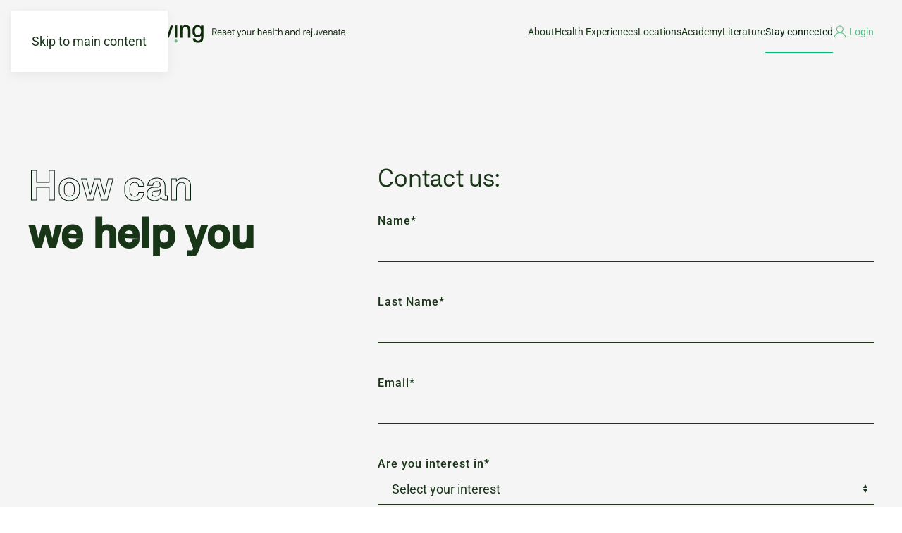

--- FILE ---
content_type: text/html; charset=UTF-8
request_url: https://intermittentliving.com/stay-connected/
body_size: 11907
content:
<!DOCTYPE html>
<html dir="ltr" lang="en-US" prefix="og: https://ogp.me/ns#">
    <head>
        <meta charset="UTF-8">
        <meta name="viewport" content="width=device-width, initial-scale=1">
        <link rel="icon" href="/wp-content/uploads/2022/06/favicon.png" sizes="any">
                <link rel="apple-touch-icon" href="/wp-content/uploads/2022/06/favicon.png">
                <title>Stay connected - Intermittent living</title>

		<!-- All in One SEO 4.9.3 - aioseo.com -->
	<meta name="description" content="How canwe help you Contact us: Subscribe to our Newsletter Sign up for our Newsletter, Be intermittent!, and you will be the first to discover the latest news and tips on the Intermittent Living concept and initiatives." />
	<meta name="robots" content="max-image-preview:large" />
	<link rel="canonical" href="https://intermittentliving.com/stay-connected/" />
	<meta name="generator" content="All in One SEO (AIOSEO) 4.9.3" />
		<meta property="og:locale" content="en_US" />
		<meta property="og:site_name" content="Intermittent living - 6 days to reset your health" />
		<meta property="og:type" content="article" />
		<meta property="og:title" content="Stay connected - Intermittent living" />
		<meta property="og:description" content="How canwe help you Contact us: Subscribe to our Newsletter Sign up for our Newsletter, Be intermittent!, and you will be the first to discover the latest news and tips on the Intermittent Living concept and initiatives." />
		<meta property="og:url" content="https://intermittentliving.com/stay-connected/" />
		<meta property="article:published_time" content="2022-04-17T12:39:48+00:00" />
		<meta property="article:modified_time" content="2024-03-14T14:33:45+00:00" />
		<meta name="twitter:card" content="summary_large_image" />
		<meta name="twitter:title" content="Stay connected - Intermittent living" />
		<meta name="twitter:description" content="How canwe help you Contact us: Subscribe to our Newsletter Sign up for our Newsletter, Be intermittent!, and you will be the first to discover the latest news and tips on the Intermittent Living concept and initiatives." />
		<script type="application/ld+json" class="aioseo-schema">
			{"@context":"https:\/\/schema.org","@graph":[{"@type":"BreadcrumbList","@id":"https:\/\/intermittentliving.com\/stay-connected\/#breadcrumblist","itemListElement":[{"@type":"ListItem","@id":"https:\/\/intermittentliving.com#listItem","position":1,"name":"Home","item":"https:\/\/intermittentliving.com","nextItem":{"@type":"ListItem","@id":"https:\/\/intermittentliving.com\/stay-connected\/#listItem","name":"Stay connected"}},{"@type":"ListItem","@id":"https:\/\/intermittentliving.com\/stay-connected\/#listItem","position":2,"name":"Stay connected","previousItem":{"@type":"ListItem","@id":"https:\/\/intermittentliving.com#listItem","name":"Home"}}]},{"@type":"Organization","@id":"https:\/\/intermittentliving.com\/#organization","name":"Intermittent living","description":"6 days to reset your health","url":"https:\/\/intermittentliving.com\/"},{"@type":"WebPage","@id":"https:\/\/intermittentliving.com\/stay-connected\/#webpage","url":"https:\/\/intermittentliving.com\/stay-connected\/","name":"Stay connected - Intermittent living","description":"How canwe help you Contact us: Subscribe to our Newsletter Sign up for our Newsletter, Be intermittent!, and you will be the first to discover the latest news and tips on the Intermittent Living concept and initiatives.","inLanguage":"en-US","isPartOf":{"@id":"https:\/\/intermittentliving.com\/#website"},"breadcrumb":{"@id":"https:\/\/intermittentliving.com\/stay-connected\/#breadcrumblist"},"datePublished":"2022-04-17T12:39:48+00:00","dateModified":"2024-03-14T14:33:45+00:00"},{"@type":"WebSite","@id":"https:\/\/intermittentliving.com\/#website","url":"https:\/\/intermittentliving.com\/","name":"Intermittent living","description":"6 days to reset your health","inLanguage":"en-US","publisher":{"@id":"https:\/\/intermittentliving.com\/#organization"}}]}
		</script>
		<!-- All in One SEO -->

<link rel="alternate" type="application/rss+xml" title="Intermittent living &raquo; Feed" href="https://intermittentliving.com/feed/" />
<link rel="alternate" type="application/rss+xml" title="Intermittent living &raquo; Comments Feed" href="https://intermittentliving.com/comments/feed/" />
<link rel="alternate" title="oEmbed (JSON)" type="application/json+oembed" href="https://intermittentliving.com/wp-json/oembed/1.0/embed?url=https%3A%2F%2Fintermittentliving.com%2Fstay-connected%2F" />
<link rel="alternate" title="oEmbed (XML)" type="text/xml+oembed" href="https://intermittentliving.com/wp-json/oembed/1.0/embed?url=https%3A%2F%2Fintermittentliving.com%2Fstay-connected%2F&#038;format=xml" />
<style id='cf-frontend-style-inline-css'>
@font-face {
	font-family: 'RTDromo';
	font-weight: 400;
	font-display: auto;
	src: url('https://intermittentliving.com/wp-content/uploads/2022/04/RTDromo-Book.woff2') format('woff2'),
		url('https://intermittentliving.com/wp-content/uploads/2022/04/RTDromo-Book.woff') format('woff'),
		url('https://intermittentliving.com/wp-content/uploads/2022/04/RTDromo-Book.otf') format('OpenType');
}
@font-face {
	font-family: 'RTDromo';
	font-weight: 500;
	font-display: auto;
	src: url('https://intermittentliving.com/wp-content/uploads/2022/04/RTDromo-Medium.woff2') format('woff2'),
		url('https://intermittentliving.com/wp-content/uploads/2022/04/RTDromo-Medium.woff') format('woff'),
		url('https://intermittentliving.com/wp-content/uploads/2022/04/RTDromo-Medium.otf') format('OpenType');
}
/*# sourceURL=cf-frontend-style-inline-css */
</style>
<style id='wp-emoji-styles-inline-css'>

	img.wp-smiley, img.emoji {
		display: inline !important;
		border: none !important;
		box-shadow: none !important;
		height: 1em !important;
		width: 1em !important;
		margin: 0 0.07em !important;
		vertical-align: -0.1em !important;
		background: none !important;
		padding: 0 !important;
	}
/*# sourceURL=wp-emoji-styles-inline-css */
</style>
<style id='wp-block-library-inline-css'>
:root{--wp-block-synced-color:#7a00df;--wp-block-synced-color--rgb:122,0,223;--wp-bound-block-color:var(--wp-block-synced-color);--wp-editor-canvas-background:#ddd;--wp-admin-theme-color:#007cba;--wp-admin-theme-color--rgb:0,124,186;--wp-admin-theme-color-darker-10:#006ba1;--wp-admin-theme-color-darker-10--rgb:0,107,160.5;--wp-admin-theme-color-darker-20:#005a87;--wp-admin-theme-color-darker-20--rgb:0,90,135;--wp-admin-border-width-focus:2px}@media (min-resolution:192dpi){:root{--wp-admin-border-width-focus:1.5px}}.wp-element-button{cursor:pointer}:root .has-very-light-gray-background-color{background-color:#eee}:root .has-very-dark-gray-background-color{background-color:#313131}:root .has-very-light-gray-color{color:#eee}:root .has-very-dark-gray-color{color:#313131}:root .has-vivid-green-cyan-to-vivid-cyan-blue-gradient-background{background:linear-gradient(135deg,#00d084,#0693e3)}:root .has-purple-crush-gradient-background{background:linear-gradient(135deg,#34e2e4,#4721fb 50%,#ab1dfe)}:root .has-hazy-dawn-gradient-background{background:linear-gradient(135deg,#faaca8,#dad0ec)}:root .has-subdued-olive-gradient-background{background:linear-gradient(135deg,#fafae1,#67a671)}:root .has-atomic-cream-gradient-background{background:linear-gradient(135deg,#fdd79a,#004a59)}:root .has-nightshade-gradient-background{background:linear-gradient(135deg,#330968,#31cdcf)}:root .has-midnight-gradient-background{background:linear-gradient(135deg,#020381,#2874fc)}:root{--wp--preset--font-size--normal:16px;--wp--preset--font-size--huge:42px}.has-regular-font-size{font-size:1em}.has-larger-font-size{font-size:2.625em}.has-normal-font-size{font-size:var(--wp--preset--font-size--normal)}.has-huge-font-size{font-size:var(--wp--preset--font-size--huge)}.has-text-align-center{text-align:center}.has-text-align-left{text-align:left}.has-text-align-right{text-align:right}.has-fit-text{white-space:nowrap!important}#end-resizable-editor-section{display:none}.aligncenter{clear:both}.items-justified-left{justify-content:flex-start}.items-justified-center{justify-content:center}.items-justified-right{justify-content:flex-end}.items-justified-space-between{justify-content:space-between}.screen-reader-text{border:0;clip-path:inset(50%);height:1px;margin:-1px;overflow:hidden;padding:0;position:absolute;width:1px;word-wrap:normal!important}.screen-reader-text:focus{background-color:#ddd;clip-path:none;color:#444;display:block;font-size:1em;height:auto;left:5px;line-height:normal;padding:15px 23px 14px;text-decoration:none;top:5px;width:auto;z-index:100000}html :where(.has-border-color){border-style:solid}html :where([style*=border-top-color]){border-top-style:solid}html :where([style*=border-right-color]){border-right-style:solid}html :where([style*=border-bottom-color]){border-bottom-style:solid}html :where([style*=border-left-color]){border-left-style:solid}html :where([style*=border-width]){border-style:solid}html :where([style*=border-top-width]){border-top-style:solid}html :where([style*=border-right-width]){border-right-style:solid}html :where([style*=border-bottom-width]){border-bottom-style:solid}html :where([style*=border-left-width]){border-left-style:solid}html :where(img[class*=wp-image-]){height:auto;max-width:100%}:where(figure){margin:0 0 1em}html :where(.is-position-sticky){--wp-admin--admin-bar--position-offset:var(--wp-admin--admin-bar--height,0px)}@media screen and (max-width:600px){html :where(.is-position-sticky){--wp-admin--admin-bar--position-offset:0px}}

/*# sourceURL=wp-block-library-inline-css */
</style><style id='global-styles-inline-css'>
:root{--wp--preset--aspect-ratio--square: 1;--wp--preset--aspect-ratio--4-3: 4/3;--wp--preset--aspect-ratio--3-4: 3/4;--wp--preset--aspect-ratio--3-2: 3/2;--wp--preset--aspect-ratio--2-3: 2/3;--wp--preset--aspect-ratio--16-9: 16/9;--wp--preset--aspect-ratio--9-16: 9/16;--wp--preset--color--black: #000000;--wp--preset--color--cyan-bluish-gray: #abb8c3;--wp--preset--color--white: #ffffff;--wp--preset--color--pale-pink: #f78da7;--wp--preset--color--vivid-red: #cf2e2e;--wp--preset--color--luminous-vivid-orange: #ff6900;--wp--preset--color--luminous-vivid-amber: #fcb900;--wp--preset--color--light-green-cyan: #7bdcb5;--wp--preset--color--vivid-green-cyan: #00d084;--wp--preset--color--pale-cyan-blue: #8ed1fc;--wp--preset--color--vivid-cyan-blue: #0693e3;--wp--preset--color--vivid-purple: #9b51e0;--wp--preset--gradient--vivid-cyan-blue-to-vivid-purple: linear-gradient(135deg,rgb(6,147,227) 0%,rgb(155,81,224) 100%);--wp--preset--gradient--light-green-cyan-to-vivid-green-cyan: linear-gradient(135deg,rgb(122,220,180) 0%,rgb(0,208,130) 100%);--wp--preset--gradient--luminous-vivid-amber-to-luminous-vivid-orange: linear-gradient(135deg,rgb(252,185,0) 0%,rgb(255,105,0) 100%);--wp--preset--gradient--luminous-vivid-orange-to-vivid-red: linear-gradient(135deg,rgb(255,105,0) 0%,rgb(207,46,46) 100%);--wp--preset--gradient--very-light-gray-to-cyan-bluish-gray: linear-gradient(135deg,rgb(238,238,238) 0%,rgb(169,184,195) 100%);--wp--preset--gradient--cool-to-warm-spectrum: linear-gradient(135deg,rgb(74,234,220) 0%,rgb(151,120,209) 20%,rgb(207,42,186) 40%,rgb(238,44,130) 60%,rgb(251,105,98) 80%,rgb(254,248,76) 100%);--wp--preset--gradient--blush-light-purple: linear-gradient(135deg,rgb(255,206,236) 0%,rgb(152,150,240) 100%);--wp--preset--gradient--blush-bordeaux: linear-gradient(135deg,rgb(254,205,165) 0%,rgb(254,45,45) 50%,rgb(107,0,62) 100%);--wp--preset--gradient--luminous-dusk: linear-gradient(135deg,rgb(255,203,112) 0%,rgb(199,81,192) 50%,rgb(65,88,208) 100%);--wp--preset--gradient--pale-ocean: linear-gradient(135deg,rgb(255,245,203) 0%,rgb(182,227,212) 50%,rgb(51,167,181) 100%);--wp--preset--gradient--electric-grass: linear-gradient(135deg,rgb(202,248,128) 0%,rgb(113,206,126) 100%);--wp--preset--gradient--midnight: linear-gradient(135deg,rgb(2,3,129) 0%,rgb(40,116,252) 100%);--wp--preset--font-size--small: 13px;--wp--preset--font-size--medium: 20px;--wp--preset--font-size--large: 36px;--wp--preset--font-size--x-large: 42px;--wp--preset--spacing--20: 0.44rem;--wp--preset--spacing--30: 0.67rem;--wp--preset--spacing--40: 1rem;--wp--preset--spacing--50: 1.5rem;--wp--preset--spacing--60: 2.25rem;--wp--preset--spacing--70: 3.38rem;--wp--preset--spacing--80: 5.06rem;--wp--preset--shadow--natural: 6px 6px 9px rgba(0, 0, 0, 0.2);--wp--preset--shadow--deep: 12px 12px 50px rgba(0, 0, 0, 0.4);--wp--preset--shadow--sharp: 6px 6px 0px rgba(0, 0, 0, 0.2);--wp--preset--shadow--outlined: 6px 6px 0px -3px rgb(255, 255, 255), 6px 6px rgb(0, 0, 0);--wp--preset--shadow--crisp: 6px 6px 0px rgb(0, 0, 0);}:where(.is-layout-flex){gap: 0.5em;}:where(.is-layout-grid){gap: 0.5em;}body .is-layout-flex{display: flex;}.is-layout-flex{flex-wrap: wrap;align-items: center;}.is-layout-flex > :is(*, div){margin: 0;}body .is-layout-grid{display: grid;}.is-layout-grid > :is(*, div){margin: 0;}:where(.wp-block-columns.is-layout-flex){gap: 2em;}:where(.wp-block-columns.is-layout-grid){gap: 2em;}:where(.wp-block-post-template.is-layout-flex){gap: 1.25em;}:where(.wp-block-post-template.is-layout-grid){gap: 1.25em;}.has-black-color{color: var(--wp--preset--color--black) !important;}.has-cyan-bluish-gray-color{color: var(--wp--preset--color--cyan-bluish-gray) !important;}.has-white-color{color: var(--wp--preset--color--white) !important;}.has-pale-pink-color{color: var(--wp--preset--color--pale-pink) !important;}.has-vivid-red-color{color: var(--wp--preset--color--vivid-red) !important;}.has-luminous-vivid-orange-color{color: var(--wp--preset--color--luminous-vivid-orange) !important;}.has-luminous-vivid-amber-color{color: var(--wp--preset--color--luminous-vivid-amber) !important;}.has-light-green-cyan-color{color: var(--wp--preset--color--light-green-cyan) !important;}.has-vivid-green-cyan-color{color: var(--wp--preset--color--vivid-green-cyan) !important;}.has-pale-cyan-blue-color{color: var(--wp--preset--color--pale-cyan-blue) !important;}.has-vivid-cyan-blue-color{color: var(--wp--preset--color--vivid-cyan-blue) !important;}.has-vivid-purple-color{color: var(--wp--preset--color--vivid-purple) !important;}.has-black-background-color{background-color: var(--wp--preset--color--black) !important;}.has-cyan-bluish-gray-background-color{background-color: var(--wp--preset--color--cyan-bluish-gray) !important;}.has-white-background-color{background-color: var(--wp--preset--color--white) !important;}.has-pale-pink-background-color{background-color: var(--wp--preset--color--pale-pink) !important;}.has-vivid-red-background-color{background-color: var(--wp--preset--color--vivid-red) !important;}.has-luminous-vivid-orange-background-color{background-color: var(--wp--preset--color--luminous-vivid-orange) !important;}.has-luminous-vivid-amber-background-color{background-color: var(--wp--preset--color--luminous-vivid-amber) !important;}.has-light-green-cyan-background-color{background-color: var(--wp--preset--color--light-green-cyan) !important;}.has-vivid-green-cyan-background-color{background-color: var(--wp--preset--color--vivid-green-cyan) !important;}.has-pale-cyan-blue-background-color{background-color: var(--wp--preset--color--pale-cyan-blue) !important;}.has-vivid-cyan-blue-background-color{background-color: var(--wp--preset--color--vivid-cyan-blue) !important;}.has-vivid-purple-background-color{background-color: var(--wp--preset--color--vivid-purple) !important;}.has-black-border-color{border-color: var(--wp--preset--color--black) !important;}.has-cyan-bluish-gray-border-color{border-color: var(--wp--preset--color--cyan-bluish-gray) !important;}.has-white-border-color{border-color: var(--wp--preset--color--white) !important;}.has-pale-pink-border-color{border-color: var(--wp--preset--color--pale-pink) !important;}.has-vivid-red-border-color{border-color: var(--wp--preset--color--vivid-red) !important;}.has-luminous-vivid-orange-border-color{border-color: var(--wp--preset--color--luminous-vivid-orange) !important;}.has-luminous-vivid-amber-border-color{border-color: var(--wp--preset--color--luminous-vivid-amber) !important;}.has-light-green-cyan-border-color{border-color: var(--wp--preset--color--light-green-cyan) !important;}.has-vivid-green-cyan-border-color{border-color: var(--wp--preset--color--vivid-green-cyan) !important;}.has-pale-cyan-blue-border-color{border-color: var(--wp--preset--color--pale-cyan-blue) !important;}.has-vivid-cyan-blue-border-color{border-color: var(--wp--preset--color--vivid-cyan-blue) !important;}.has-vivid-purple-border-color{border-color: var(--wp--preset--color--vivid-purple) !important;}.has-vivid-cyan-blue-to-vivid-purple-gradient-background{background: var(--wp--preset--gradient--vivid-cyan-blue-to-vivid-purple) !important;}.has-light-green-cyan-to-vivid-green-cyan-gradient-background{background: var(--wp--preset--gradient--light-green-cyan-to-vivid-green-cyan) !important;}.has-luminous-vivid-amber-to-luminous-vivid-orange-gradient-background{background: var(--wp--preset--gradient--luminous-vivid-amber-to-luminous-vivid-orange) !important;}.has-luminous-vivid-orange-to-vivid-red-gradient-background{background: var(--wp--preset--gradient--luminous-vivid-orange-to-vivid-red) !important;}.has-very-light-gray-to-cyan-bluish-gray-gradient-background{background: var(--wp--preset--gradient--very-light-gray-to-cyan-bluish-gray) !important;}.has-cool-to-warm-spectrum-gradient-background{background: var(--wp--preset--gradient--cool-to-warm-spectrum) !important;}.has-blush-light-purple-gradient-background{background: var(--wp--preset--gradient--blush-light-purple) !important;}.has-blush-bordeaux-gradient-background{background: var(--wp--preset--gradient--blush-bordeaux) !important;}.has-luminous-dusk-gradient-background{background: var(--wp--preset--gradient--luminous-dusk) !important;}.has-pale-ocean-gradient-background{background: var(--wp--preset--gradient--pale-ocean) !important;}.has-electric-grass-gradient-background{background: var(--wp--preset--gradient--electric-grass) !important;}.has-midnight-gradient-background{background: var(--wp--preset--gradient--midnight) !important;}.has-small-font-size{font-size: var(--wp--preset--font-size--small) !important;}.has-medium-font-size{font-size: var(--wp--preset--font-size--medium) !important;}.has-large-font-size{font-size: var(--wp--preset--font-size--large) !important;}.has-x-large-font-size{font-size: var(--wp--preset--font-size--x-large) !important;}
/*# sourceURL=global-styles-inline-css */
</style>

<style id='classic-theme-styles-inline-css'>
/*! This file is auto-generated */
.wp-block-button__link{color:#fff;background-color:#32373c;border-radius:9999px;box-shadow:none;text-decoration:none;padding:calc(.667em + 2px) calc(1.333em + 2px);font-size:1.125em}.wp-block-file__button{background:#32373c;color:#fff;text-decoration:none}
/*# sourceURL=/wp-includes/css/classic-themes.min.css */
</style>
<link rel='stylesheet' id='contact-form-7-css' href='https://intermittentliving.com/wp-content/plugins/contact-form-7/includes/css/styles.css?ver=6.1.4' media='all' />
<link rel='stylesheet' id='nbcpf-intlTelInput-style-css' href='https://intermittentliving.com/wp-content/plugins/country-phone-field-contact-form-7/assets/css/intlTelInput.min.css?ver=4fa17154e9bc7ee8175b53d5ef0e07ea' media='all' />
<link rel='stylesheet' id='nbcpf-countryFlag-style-css' href='https://intermittentliving.com/wp-content/plugins/country-phone-field-contact-form-7/assets/css/countrySelect.min.css?ver=4fa17154e9bc7ee8175b53d5ef0e07ea' media='all' />
<link rel='stylesheet' id='cf7cf-style-css' href='https://intermittentliving.com/wp-content/plugins/cf7-conditional-fields/style.css?ver=2.6.7' media='all' />
<link href="https://intermittentliving.com/wp-content/themes/yootheme-intermittent/css/theme.1.css?ver=1767950891" rel="stylesheet">
<link href="https://intermittentliving.com/wp-content/themes/yootheme-intermittent/css/custom.css?ver=4.5.33" rel="stylesheet">
<script src="https://intermittentliving.com/wp-includes/js/jquery/jquery.min.js?ver=3.7.1" id="jquery-core-js"></script>
<script src="https://intermittentliving.com/wp-includes/js/jquery/jquery-migrate.min.js?ver=3.4.1" id="jquery-migrate-js"></script>
<link rel="https://api.w.org/" href="https://intermittentliving.com/wp-json/" /><link rel="alternate" title="JSON" type="application/json" href="https://intermittentliving.com/wp-json/wp/v2/pages/43" /><link rel="EditURI" type="application/rsd+xml" title="RSD" href="https://intermittentliving.com/xmlrpc.php?rsd" />
<script src="https://intermittentliving.com/wp-content/themes/yootheme/packages/theme-analytics/app/analytics.min.js?ver=4.5.33" defer></script>
<script src="https://intermittentliving.com/wp-content/themes/yootheme/vendor/assets/uikit/dist/js/uikit.min.js?ver=4.5.33"></script>
<script src="https://intermittentliving.com/wp-content/themes/yootheme/vendor/assets/uikit/dist/js/uikit-icons-design-escapes.min.js?ver=4.5.33"></script>
<script src="https://intermittentliving.com/wp-content/themes/yootheme/js/theme.js?ver=4.5.33"></script>
<script>window.yootheme ||= {}; var $theme = yootheme.theme = {"google_analytics":"G-KKB3DW7GW2","google_analytics_anonymize":"","i18n":{"close":{"label":"Close","0":"yootheme"},"totop":{"label":"Back to top","0":"yootheme"},"marker":{"label":"Open","0":"yootheme"},"navbarToggleIcon":{"label":"Open menu","0":"yootheme"},"paginationPrevious":{"label":"Previous page","0":"yootheme"},"paginationNext":{"label":"Next page","0":"yootheme"},"searchIcon":{"toggle":"Open Search","submit":"Submit Search"},"slider":{"next":"Next slide","previous":"Previous slide","slideX":"Slide %s","slideLabel":"%s of %s"},"slideshow":{"next":"Next slide","previous":"Previous slide","slideX":"Slide %s","slideLabel":"%s of %s"},"lightboxPanel":{"next":"Next slide","previous":"Previous slide","slideLabel":"%s of %s","close":"Close"}}};</script>
<script src="https://intermittentliving.com/wp-content/themes/yootheme-intermittent/js/custom.js?ver=4.5.33"></script>
    </head>
    <body data-rsssl=1 class="wp-singular page-template-default page page-id-43 wp-theme-yootheme wp-child-theme-yootheme-intermittent ">

        
        <div class="uk-hidden-visually uk-notification uk-notification-top-left uk-width-auto">
            <div class="uk-notification-message">
                <a href="#tm-main" class="uk-link-reset">Skip to main content</a>
            </div>
        </div>

        
        
        <div class="tm-page">

                        


<header class="tm-header-mobile uk-hidden@l tm-header-overlay" uk-header uk-inverse="target: .uk-navbar-container; sel-active: .uk-navbar-transparent">


        <div uk-sticky show-on-up animation="uk-animation-slide-top" cls-active="uk-navbar-sticky" sel-target=".uk-navbar-container" cls-inactive="uk-navbar-transparent" tm-section-start>
    
        <div class="uk-navbar-container">

            <div class="uk-container uk-container-expand">
                <nav class="uk-navbar" uk-navbar="{&quot;align&quot;:&quot;left&quot;,&quot;container&quot;:&quot;.tm-header-mobile &gt; [uk-sticky]&quot;,&quot;boundary&quot;:&quot;.tm-header-mobile .uk-navbar-container&quot;}">

                                        <div class="uk-navbar-left ">

                                                    <a href="https://intermittentliving.com/" aria-label="Back to home" class="uk-logo uk-navbar-item">
    <img alt="intermittent living" loading="eager" width="200" height="25" src="/wp-content/uploads/2022/04/logo-intermittent-green.svg"><img class="uk-logo-inverse" alt="intermittent living" loading="eager" width="200" height="25" src="/wp-content/uploads/2022/04/logo-intermittent-white.svg"></a>                        
                        
                        
                    </div>
                    
                    
                                        <div class="uk-navbar-right">

                                                                            
                                                    <a uk-toggle href="#tm-dialog-mobile" class="uk-navbar-toggle">

        
        <div uk-navbar-toggle-icon></div>

        
    </a>                        
                    </div>
                    
                </nav>
            </div>

        </div>

        </div>
    



        <div id="tm-dialog-mobile" uk-offcanvas="container: true; overlay: true" mode="push" flip>
        <div class="uk-offcanvas-bar uk-flex uk-flex-column">

                        <button class="uk-offcanvas-close uk-close-large" type="button" uk-close uk-toggle="cls: uk-close-large; mode: media; media: @s"></button>
            
                        <div class="uk-margin-auto-bottom">
                
<div class="uk-grid uk-child-width-1-1" uk-grid>    <div>
<div class="uk-panel widget widget_nav_menu" id="nav_menu-2">

    
    
<ul class="uk-nav uk-nav-default uk-nav-accordion" uk-nav="targets: &gt; .js-accordion" uk-scrollspy-nav="closest: li; scroll: true;">
    
	<li class="menu-item menu-item-type-post_type menu-item-object-page"><a href="https://intermittentliving.com/about/">About</a></li>
	<li class="menu-item menu-item-type-post_type menu-item-object-page"><a href="https://intermittentliving.com/health-experiences/">Health Experiences</a></li>
	<li class="menu-item menu-item-type-post_type menu-item-object-page"><a href="https://intermittentliving.com/locations/">Locations</a></li>
	<li class="menu-item menu-item-type-custom menu-item-object-custom menu-item-has-children js-accordion uk-parent"><a href>Academy <span uk-nav-parent-icon></span></a>
	<ul class="uk-nav-sub">

		<li class="menu-item menu-item-type-post_type menu-item-object-page"><a href="https://intermittentliving.com/become-a-coach/">Become a coach</a></li>
		<li class="menu-item menu-item-type-post_type menu-item-object-page"><a href="https://intermittentliving.com/refresher-course/">Refresher Course</a></li></ul></li>
	<li class="uk-hidden menu-item menu-item-type-post_type menu-item-object-page"><a href="https://intermittentliving.com/intermittent-gifts/">Intermittent gifts</a></li>
	<li class="menu-item menu-item-type-post_type menu-item-object-page"><a href="https://intermittentliving.com/literature/">Literature</a></li>
	<li class="menu-item menu-item-type-post_type menu-item-object-page current-menu-item page_item page-item-43 current_page_item uk-active"><a href="https://intermittentliving.com/stay-connected/">Stay connected</a></li></ul>

</div>
</div>    <div>
<div class="uk-panel loginMobIcon widget widget_custom_html" id="custom_html-3">

    
    <div class="textwidget custom-html-widget"><a href="https://profile.intermittentliving.com/login" target="_blank"><span uk-icon="user" class="uk-icon"></span> <span class="uk-text-middle uk-text-small">Login</span></a></div>
</div>
</div></div>            </div>
            
            
        </div>
    </div>
    
    
    

</header>




<header class="tm-header uk-visible@l tm-header-overlay" uk-header uk-inverse="target: .uk-navbar-container, .tm-headerbar; sel-active: .uk-navbar-transparent, .tm-headerbar">



        <div uk-sticky media="@l" cls-active="uk-navbar-sticky" sel-target=".uk-navbar-container" cls-inactive="uk-navbar-transparent" animation="uk-animation-slide-top" tm-section-start>
    
        <div class="uk-navbar-container">

            <div class="uk-container uk-container-expand">
                <nav class="uk-navbar" uk-navbar="{&quot;align&quot;:&quot;left&quot;,&quot;container&quot;:&quot;.tm-header &gt; [uk-sticky]&quot;,&quot;boundary&quot;:&quot;.tm-header .uk-navbar-container&quot;}">

                                        <div class="uk-navbar-left ">

                                                    <a href="https://intermittentliving.com/" aria-label="Back to home" class="uk-logo uk-navbar-item">
    <img alt="intermittent living" loading="eager" width="450" src="/wp-content/uploads/2023/04/Recurso-3logoclaimverd.svg"><img class="uk-logo-inverse" alt="intermittent living" loading="eager" width="450" src="/wp-content/uploads/2023/04/Recurso-2logoclaim.svg"></a>                        
                        
                        
                    </div>
                    
                    
                                        <div class="uk-navbar-right">

                                                    
<ul class="uk-navbar-nav" uk-scrollspy-nav="closest: li; scroll: true; target: &gt; * &gt; a[href];">
    
	<li class="menu-item menu-item-type-post_type menu-item-object-page"><a href="https://intermittentliving.com/about/">About</a></li>
	<li class="menu-item menu-item-type-post_type menu-item-object-page"><a href="https://intermittentliving.com/health-experiences/">Health Experiences</a></li>
	<li class="menu-item menu-item-type-post_type menu-item-object-page"><a href="https://intermittentliving.com/locations/">Locations</a></li>
	<li class="menu-item menu-item-type-custom menu-item-object-custom menu-item-has-children uk-parent"><a role="button">Academy</a>
	<div class="uk-drop uk-navbar-dropdown" mode="hover" pos="bottom-left"><div><ul class="uk-nav uk-navbar-dropdown-nav">

		<li class="menu-item menu-item-type-post_type menu-item-object-page"><a href="https://intermittentliving.com/become-a-coach/">Become a coach</a></li>
		<li class="menu-item menu-item-type-post_type menu-item-object-page"><a href="https://intermittentliving.com/refresher-course/">Refresher Course</a></li></ul></div></div></li>
	<li class="uk-hidden menu-item menu-item-type-post_type menu-item-object-page"><a href="https://intermittentliving.com/intermittent-gifts/">Intermittent gifts</a></li>
	<li class="menu-item menu-item-type-post_type menu-item-object-page"><a href="https://intermittentliving.com/literature/">Literature</a></li>
	<li class="menu-item menu-item-type-post_type menu-item-object-page current-menu-item page_item page-item-43 current_page_item uk-active"><a href="https://intermittentliving.com/stay-connected/">Stay connected</a></li></ul>
                        
                                                    
<div class="uk-navbar-item loginTopIcon widget widget_custom_html" id="custom_html-2">

    
    <div class="textwidget custom-html-widget"><a href="https://profile.intermittentliving.com/login" target="_blank"><span uk-icon="user" class="uk-icon" style="margin-bottom: 3px;"></span> <span class="uk-text-middle">Login</span></a></div>
</div>
                        
                    </div>
                    
                </nav>
            </div>

        </div>

        </div>
    







</header>

            
            
            <main id="tm-main" >

                <!-- Builder #page -->
<div class="uk-section-muted uk-inverse-dark uk-section uk-section-large">
    
        
        
        
            
                                <div class="uk-container">                
                    <div class="uk-grid tm-grid-expand uk-grid-margin" uk-grid>
<div class="uk-width-2-5@m">
    
        
            
            
            
                
                    
<h1 class="uk-heading-large uk-text-bold">        <p><span class="outlinedText uk-text-left  primary">How can</span><br />we help you</p>    </h1>
                
            
        
    
</div>
<div class="uk-width-3-5@m">
    
        
            
            
            
                
                    
<h2 class="uk-h1">        Contact us:    </h2><div>
<div class="wpcf7 no-js" id="wpcf7-f2521-o1" lang="en-US" dir="ltr" data-wpcf7-id="2521">
<div class="screen-reader-response"><p role="status" aria-live="polite" aria-atomic="true"></p> <ul></ul></div>
<form action="/stay-connected/#wpcf7-f2521-o1" method="post" class="wpcf7-form init" aria-label="Contact form" novalidate="novalidate" data-status="init">
<fieldset class="hidden-fields-container"><input type="hidden" name="_wpcf7" value="2521" /><input type="hidden" name="_wpcf7_version" value="6.1.4" /><input type="hidden" name="_wpcf7_locale" value="en_US" /><input type="hidden" name="_wpcf7_unit_tag" value="wpcf7-f2521-o1" /><input type="hidden" name="_wpcf7_container_post" value="0" /><input type="hidden" name="_wpcf7_posted_data_hash" value="" /><input type="hidden" name="_wpcf7cf_hidden_group_fields" value="[]" /><input type="hidden" name="_wpcf7cf_hidden_groups" value="[]" /><input type="hidden" name="_wpcf7cf_visible_groups" value="[]" /><input type="hidden" name="_wpcf7cf_repeaters" value="[]" /><input type="hidden" name="_wpcf7cf_steps" value="{}" /><input type="hidden" name="_wpcf7cf_options" value="{&quot;form_id&quot;:2521,&quot;conditions&quot;:[],&quot;settings&quot;:{&quot;animation&quot;:&quot;yes&quot;,&quot;animation_intime&quot;:200,&quot;animation_outtime&quot;:200,&quot;conditions_ui&quot;:&quot;normal&quot;,&quot;notice_dismissed&quot;:false}}" /><input type="hidden" name="_wpcf7_recaptcha_response" value="" />
</fieldset>
<div uk-grid>
	<div class="uk-width-1-1 uk-hidden">
		<p><span class="wpcf7-form-control-wrap" data-name="formId"><input size="40" maxlength="400" class="wpcf7-form-control wpcf7-text" id="idForm" aria-invalid="false" value="contactform" type="text" name="formId" /></span><br />
<span class="wpcf7-form-control-wrap" data-name="language"><input size="40" maxlength="400" class="wpcf7-form-control wpcf7-text" id="languageForm" aria-invalid="false" value="en" type="text" name="language" /></span><br />
[current_url]
		</p>
	</div>
	<div class="uk-width-1-1">
		<p><label class="uk-form-label" for="nameForm">Name*</label><br />
<span class="wpcf7-form-control-wrap" data-name="firstName"><input size="40" maxlength="400" class="wpcf7-form-control wpcf7-text wpcf7-validates-as-required uk-input" id="nameForm" aria-required="true" aria-invalid="false" value="" type="text" name="firstName" /></span>
		</p>
	</div>
	<div class="uk-width-1-1">
		<p><label class="uk-form-label" for="lastNameForm">Last Name*</label><br />
<span class="wpcf7-form-control-wrap" data-name="lastName"><input size="40" maxlength="400" class="wpcf7-form-control wpcf7-text wpcf7-validates-as-required uk-input" id="lastNameForm" aria-required="true" aria-invalid="false" value="" type="text" name="lastName" /></span>
		</p>
	</div>
	<div class="uk-width-1-1">
		<p><label class="uk-form-label" for="emailForm">Email*</label><br />
<span class="wpcf7-form-control-wrap" data-name="email"><input size="40" maxlength="400" class="wpcf7-form-control wpcf7-email wpcf7-validates-as-required wpcf7-text wpcf7-validates-as-email uk-input" id="emailForm" aria-required="true" aria-invalid="false" value="" type="email" name="email" /></span>
		</p>
	</div>
	<div class="uk-width-1-1">
		<p><label class="uk-form-label" for="interestForm">Are you interest in*</label><br />
<span class="wpcf7-form-control-wrap" data-name="interest"><select class="wpcf7-form-control wpcf7-select wpcf7-validates-as-required uk-select" id="interestForm" aria-required="true" aria-invalid="false" name="interest"><option value="">Select your interest</option><option value="A Health Experience (for normal clients)">A Health Experience (for normal clients)</option><option value="Becoming a Coach">Becoming a Coach</option><option value="Becoming a Mentor">Becoming a Mentor</option><option value="A Team Building Experience">A Team Building Experience</option><option value="Specialized Programs">Specialized Programs</option></select></span>
		</p>
	</div>
	<div class="uk-width-1-1">
		<p><label class="uk-form-label" for="messageForm">Message*</label><br />
<span class="wpcf7-form-control-wrap" data-name="message"><textarea cols="40" rows="10" maxlength="2000" class="wpcf7-form-control wpcf7-textarea wpcf7-validates-as-required uk-textarea" id="messageForm" aria-required="true" aria-invalid="false" name="message"></textarea></span>
		</p>
	</div>
	<div class="uk-width-1-1">
		<p><span class="wpcf7-form-control-wrap" data-name="newsletter"><span class="wpcf7-form-control wpcf7-acceptance optional"><span class="wpcf7-list-item"><label><input type="checkbox" name="newsletter" value="1" class="uk-checkbox" id="newsletterForm" aria-invalid="false" /><span class="wpcf7-list-item-label">I want to keep up to date with the latest health and wellness programs.</span></label></span></span></span><br />
<span class="wpcf7-form-control-wrap" data-name="legal"><span class="wpcf7-form-control wpcf7-acceptance"><span class="wpcf7-list-item"><label><input type="checkbox" name="legal" value="1" class="uk-checkbox" id="legalForm" aria-invalid="false" /><span class="wpcf7-list-item-label">I have read and accept the legal <a href="https://intermittentliving.com/privacy-policy/" target="_blank">Privacy Policy</a> and <a href="https://intermittentliving.com/cookies-statement/" target="_blank">Cookies Statement</a>*</span></label></span></span></span>
		</p>
	</div>
	<div class="uk-width-1-1">
		<p><input class="wpcf7-form-control wpcf7-submit has-spinner uk-button uk-button-default" type="submit" value="Contact" />
		</p>
	</div>
</div><div class="wpcf7-response-output" aria-hidden="true"></div>
</form>
</div>
</div>
                
            
        
    
</div></div>
                                </div>                
            
        
    
</div>
<div id="newsletter" class="uk-section-secondary uk-section uk-section-large" uk-scrollspy="target: [uk-scrollspy-class]; cls: uk-animation-slide-bottom-medium; delay: false;">
    
        
        
        
            
                                <div class="uk-container">                
                    <div class="uk-grid tm-grid-expand uk-child-width-1-1 uk-grid-margin">
<div class="uk-width-1-1">
    
        
            
            
            
                
                    
<h1 uk-scrollspy-class>        <h1 style="text-align: center;"><span>Subscribe to our Newsletter</span></h1>    </h1><div class="uk-panel uk-margin" uk-scrollspy-class><p style="text-align: center;"><span>Sign up for our Newsletter, </span><span><em>Be intermittent!</em>,</span><span> and you will be the first to discover the latest news and tips on the Intermittent Living concept and initiatives.</span></p></div><div class="uk-width-2xlarge uk-margin-auto" uk-scrollspy-class>
<div class="wpcf7 no-js" id="wpcf7-f2622-o2" lang="en-US" dir="ltr" data-wpcf7-id="2622">
<div class="screen-reader-response"><p role="status" aria-live="polite" aria-atomic="true"></p> <ul></ul></div>
<form action="/stay-connected/#wpcf7-f2622-o2" method="post" class="wpcf7-form init" aria-label="Contact form" novalidate="novalidate" data-status="init">
<fieldset class="hidden-fields-container"><input type="hidden" name="_wpcf7" value="2622" /><input type="hidden" name="_wpcf7_version" value="6.1.4" /><input type="hidden" name="_wpcf7_locale" value="en_US" /><input type="hidden" name="_wpcf7_unit_tag" value="wpcf7-f2622-o2" /><input type="hidden" name="_wpcf7_container_post" value="0" /><input type="hidden" name="_wpcf7_posted_data_hash" value="" /><input type="hidden" name="_wpcf7cf_hidden_group_fields" value="[]" /><input type="hidden" name="_wpcf7cf_hidden_groups" value="[]" /><input type="hidden" name="_wpcf7cf_visible_groups" value="[]" /><input type="hidden" name="_wpcf7cf_repeaters" value="[]" /><input type="hidden" name="_wpcf7cf_steps" value="{}" /><input type="hidden" name="_wpcf7cf_options" value="{&quot;form_id&quot;:2622,&quot;conditions&quot;:[],&quot;settings&quot;:{&quot;animation&quot;:&quot;yes&quot;,&quot;animation_intime&quot;:200,&quot;animation_outtime&quot;:200,&quot;conditions_ui&quot;:&quot;normal&quot;,&quot;notice_dismissed&quot;:false}}" /><input type="hidden" name="_wpcf7_recaptcha_response" value="" />
</fieldset>
<div class="uk-grid-small" uk-grid>
	<div class="uk-width-expand">
		<p><span class="wpcf7-form-control-wrap" data-name="email-nl"><input size="40" maxlength="400" class="wpcf7-form-control wpcf7-email wpcf7-validates-as-required wpcf7-text wpcf7-validates-as-email uk-input" id="email-nl" aria-required="true" aria-invalid="false" placeholder="Your email" value="" type="email" name="email-nl" /></span>
		</p>
	</div>
	<div class="uk-width-1-1 uk-width-1-3@s uk-position-relative submitNewsletter">
		<p><input class="wpcf7-form-control wpcf7-submit has-spinner uk-button uk-button-default uk-button-small uk-width-1-1" type="submit" value="Send" />
		</p>
	</div>
	<div class="uk-width-1-1">
		<p><span class="wpcf7-form-control-wrap" data-name="legal"><span class="wpcf7-form-control wpcf7-acceptance"><span class="wpcf7-list-item"><label><input type="checkbox" name="legal" value="1" class="uk-checkbox" id="legal" aria-invalid="false" /><span class="wpcf7-list-item-label">I have read and accept the legal <a href="https://intermittentliving.com/privacy-policy/" target="_blank">Privacy Policy</a> and <a href="https://intermittentliving.com/cookies-statement/" target="_blank">Cookies Statement</a>*</span></label></span></span></span>
		</p>
	</div>
</div>
<style>
.submitNewsletter .wpcf7-spinner {
 margin: 0 10px;
 margin-bottom: 0px;
 position: absolute;
 right: 0;
 top: 20%;
}
</style><div class="wpcf7-response-output" aria-hidden="true"></div>
</form>
</div>
</div>
                
            
        
    
</div></div>
                                </div>                
            
        
    
</div>        
            </main>

            
                        <footer>
                <!-- Builder #footer --><style class="uk-margin-remove-adjacent">#footer\#0{padding-bottom:20px;}</style>
<div class="uk-section-primary uk-section uk-section-small" uk-height-match="target: .footerHeading">
    
        
        
        
            
                                <div class="uk-container uk-container-large">                
                    <div class="uk-grid tm-grid-expand uk-grid-row-large uk-grid-margin-large" uk-grid>
<div class="uk-width-1-2@s uk-width-1-4@m">
    
        
            
            
            
                
                    
<div class="uk-margin uk-text-left">
        <img src="/wp-content/uploads/2022/04/logo-intermittent-white.svg" width="260" height="33" class="el-image" alt="Intermittent living" loading="lazy">    
    
</div>
                
            
        
    
</div>
<div class="uk-width-1-2@s uk-width-1-4@m">
    
        
            
            
            
                
                    <div class="uk-panel uk-text-small uk-text-success footerHeading uk-margin">Quick links</div>
<ul class="uk-list uk-text-small uk-text-left" uk-scrollspy="cls: uk-animation-slide-bottom-medium; target: .el-item; delay: 100; repeat: false">
    
    
                <li class="el-item">            <div class="el-content uk-panel"><a href="/about/" target="_blank" class="el-link uk-margin-remove-last-child">Intermittent Living: An integrative method</a></div>        </li>                <li class="el-item">            <div class="el-content uk-panel"><a href="/about/#changeBgMuted" target="_blank" uk-scroll class="el-link uk-margin-remove-last-child">International Institute of Intermittent </a></div>        </li>        
    
    
</ul><div uk-scrollspy="cls: uk-animation-slide-bottom-medium; delay: 100; repeat: false"><hr>
<a href="https://profile.intermittentliving.com/login" target="_blank"><span uk-icon="user" class="uk-icon" style="margin-bottom: 3px;"></span> <span class="uk-text-middle uk-text-small">Login to student profile</span></a></div>
                
            
        
    
</div>
<div class="uk-width-1-2@s uk-width-1-4@m">
    
        
            
            
            
                
                    <div class="uk-panel uk-text-small uk-text-success footerHeading uk-margin">What are you waiting for?</div>
<ul class="uk-list uk-text-small uk-text-left" uk-scrollspy="cls: uk-animation-slide-bottom-medium; target: .el-item; delay: 100; repeat: false">
    
    
                <li class="el-item">            <div class="el-content uk-panel"><a href="/become-a-coach/" class="el-link uk-margin-remove-last-child">Become a coach
</a></div>        </li>                <li class="el-item">            <div class="el-content uk-panel"><a href="/stay-connected/#newsletter" uk-scroll class="el-link uk-margin-remove-last-child">Subscribe to our Newsletter</a></div>        </li>        
    
    
</ul>
                
            
        
    
</div>
<div class="uk-width-1-2@s uk-width-1-4@m">
    
        
            
            
            
                
                    <div class="uk-panel uk-text-small uk-text-success footerHeading uk-margin"><p>Be free. Be ancestral. <br />Be intermittent. Be well</p></div>
<div class="uk-margin" uk-scrollspy="target: [uk-scrollspy-class];">    <ul class="uk-child-width-auto uk-grid-small uk-flex-inline uk-flex-middle" uk-grid>
            <li class="el-item">
<a class="el-link uk-icon-link" href="https://instagram.com/intermittent_living_official?igshid=YmMyMTA2M2Y=" rel="noreferrer"><span uk-icon="icon: instagram;"></span></a></li>
    
    </ul></div>
                
            
        
    
</div></div>
                                </div>                
            
        
    
</div>
<div id="footer#0" class="uk-section-primary uk-section uk-section-large" uk-scrollspy="target: [uk-scrollspy-class]; cls: uk-animation-slide-bottom-medium; delay: false;">
    
        
        
        
            
                
                    <div class="uk-grid-margin uk-container uk-container-large"><div class="uk-grid tm-grid-expand" uk-grid>
<div class="uk-grid-item-match uk-flex-middle uk-width-expand@m">
    
        
            
            
                        <div class="uk-panel uk-width-1-1">            
                
                    
                
                        </div>            
        
    
</div>
<div class="uk-grid-item-match uk-flex-middle uk-width-auto@m">
    
        
            
            
                        <div class="uk-panel uk-width-1-1">            
                
                    <div class="uk-panel uk-text-small uk-text-muted uk-margin uk-text-center@m uk-text-center" uk-scrollspy-class>© <script> document.currentScript.insertAdjacentHTML('afterend', '<time datetime="' + new Date().toJSON() + '">' + new Intl.DateTimeFormat(document.documentElement.lang, {year: 'numeric'}).format() + '</time>');     </script> All rights reserved. <a href="#" class="uk-disabled">Terms and conditions</a>.  <a href="https://intermittentliving.com/privacy-policy/">Privacy Policy</a>.  <a href="https://intermittentliving.com/cookies-statement/">Cookies Statement</a>.</div>
                
                        </div>            
        
    
</div>
<div class="uk-grid-item-match uk-flex-middle uk-width-expand@m">
    
        
            
            
                        <div class="uk-panel uk-width-1-1">            
                
                    
<div class="uk-margin uk-text-right@m uk-text-center" uk-scrollspy-class>
        <img src="/wp-content/uploads/2022/04/logo-pruimboom-institute.svg" width="155" height="12" class="el-image" alt loading="lazy">    
    
</div>
                
                        </div>            
        
    
</div></div></div>
                
            
        
    
</div>            </footer>
            
        </div>

        
        <script type="speculationrules">
{"prefetch":[{"source":"document","where":{"and":[{"href_matches":"/*"},{"not":{"href_matches":["/wp-*.php","/wp-admin/*","/wp-content/uploads/*","/wp-content/*","/wp-content/plugins/*","/wp-content/themes/yootheme-intermittent/*","/wp-content/themes/yootheme/*","/*\\?(.+)"]}},{"not":{"selector_matches":"a[rel~=\"nofollow\"]"}},{"not":{"selector_matches":".no-prefetch, .no-prefetch a"}}]},"eagerness":"conservative"}]}
</script>
<script src="https://intermittentliving.com/wp-includes/js/dist/hooks.min.js?ver=dd5603f07f9220ed27f1" id="wp-hooks-js"></script>
<script src="https://intermittentliving.com/wp-includes/js/dist/i18n.min.js?ver=c26c3dc7bed366793375" id="wp-i18n-js"></script>
<script id="wp-i18n-js-after">
wp.i18n.setLocaleData( { 'text direction\u0004ltr': [ 'ltr' ] } );
//# sourceURL=wp-i18n-js-after
</script>
<script src="https://intermittentliving.com/wp-content/plugins/contact-form-7/includes/swv/js/index.js?ver=6.1.4" id="swv-js"></script>
<script id="contact-form-7-js-before">
var wpcf7 = {
    "api": {
        "root": "https:\/\/intermittentliving.com\/wp-json\/",
        "namespace": "contact-form-7\/v1"
    }
};
//# sourceURL=contact-form-7-js-before
</script>
<script src="https://intermittentliving.com/wp-content/plugins/contact-form-7/includes/js/index.js?ver=6.1.4" id="contact-form-7-js"></script>
<script src="https://intermittentliving.com/wp-content/plugins/country-phone-field-contact-form-7/assets/js/intlTelInput.min.js?ver=4fa17154e9bc7ee8175b53d5ef0e07ea" id="nbcpf-intlTelInput-script-js"></script>
<script id="nbcpf-countryFlag-script-js-extra">
var nbcpf = {"ajaxurl":"https://intermittentliving.com/wp-admin/admin-ajax.php"};
//# sourceURL=nbcpf-countryFlag-script-js-extra
</script>
<script src="https://intermittentliving.com/wp-content/plugins/country-phone-field-contact-form-7/assets/js/countrySelect.min.js?ver=4fa17154e9bc7ee8175b53d5ef0e07ea" id="nbcpf-countryFlag-script-js"></script>
<script id="nbcpf-countryFlag-script-js-after">
		(function($) {
			$(function() {

				function render_country_flags(){

					$(".wpcf7-countrytext").countrySelect({
						
					});
					$(".wpcf7-phonetext").intlTelInput({
						autoHideDialCode: true,
						autoPlaceholder: true,
						nationalMode: false,
						separateDialCode: true,
						hiddenInput: "full_number",
							
					});
	
					$(".wpcf7-phonetext").each(function () {

						var dial_code = $(this).siblings(".flag-container").find(".selected-flag .selected-dial-code").text();

						var hiddenInput = $(this).attr('name');
						//console.log(hiddenInput);
						$("input[name="+hiddenInput+"-country-code]").val(dial_code);
					});
					
					$(".wpcf7-phonetext").on("countrychange", function() {
						// do something with iti.getSelectedCountryData()
						//console.log(this.value);
						var dial_code = $(this).siblings(".flag-container").find(".selected-flag .selected-dial-code").text();
						var hiddenInput = $(this).attr("name");
						$("input[name="+hiddenInput+"-country-code]").val(dial_code);
						
					});
						$(".wpcf7-phonetext").on("keyup", function() {
							var dial_code = $(this).siblings(".flag-container").find(".selected-flag .selected-dial-code").text();
							
							var value   = $(this).val();
							//console.log(dial_code, value);
							if(value == "+")
								$(this).val("");
							else if(value.indexOf("+") == "-1")
								$(this).val(dial_code + value);
							else if(value.indexOf("+") > 0)
								$(this).val(dial_code + value.substring(dial_code.length));
						});
						$(".wpcf7-countrytext").on("keyup", function() {
						var country_name = $(this).siblings(".flag-dropdown").find(".country-list li.active span.country-name").text();
						if(country_name == "")
						var country_name = $(this).siblings(".flag-dropdown").find(".country-list li.highlight span.country-name").text();
						
						var value   = $(this).val();
						//console.log(country_name, value);
						$(this).val(country_name + value.substring(country_name.length));
					});
				}

				var ip_address = "";

				jQuery.ajax({
					url: "https://ipapi.co/json/",
					//url: "https://reallyfreegeoip.org/json/",
					success: function(response){
						
						//console.log(response);
						//var location = JSON.parse(response);
						console.log(response.country_code);
						if( response.country_code !== undefined){
							//console.log("here");
							$(".wpcf7-countrytext").countrySelect({
							});
							$(".wpcf7-phonetext").intlTelInput({
								autoHideDialCode: true,
								autoPlaceholder: true,
								nationalMode: false,
								separateDialCode: true,
								hiddenInput: "full_number",initialCountry: response.country_code.toLowerCase(),	
							});
							
							$(".wpcf7-phonetext").each(function () {
								var hiddenInput = $(this).attr('name');
								//console.log(hiddenInput);
								var dial_code = $(this).siblings(".flag-container").find(".selected-flag .selected-dial-code").text();
								$("input[name="+hiddenInput+"-country-code]").val(dial_code);
							});
							
							$(".wpcf7-phonetext").on("countrychange", function() {
								// do something with iti.getSelectedCountryData()
								//console.log(this.value);
								var dial_code = $(this).siblings(".flag-container").find(".selected-flag .selected-dial-code").text();
								var hiddenInput = $(this).attr("name");
								$("input[name="+hiddenInput+"-country-code]").val(dial_code);
								
							});
								
								$(".wpcf7-phonetext").on("keyup", function() {
									var dial_code = $(this).siblings(".flag-container").find(".selected-flag .selected-dial-code").text();
									
									var value   = $(this).val();
									if(value == "+")
										$(this).val("");
									else if(value.indexOf("+") == "-1")
										$(this).val(dial_code + value);
									else if(value.indexOf("+") > 0)
										$(this).val(dial_code + value.substring(dial_code.length));
								
								});$(".wpcf7-countrytext").on("keyup", function() {
								var country_name = $(this).siblings(".flag-dropdown").find(".country-list li.active span.country-name").text();
								if(country_name == "")
								var country_name = $(this).siblings(".flag-dropdown").find(".country-list li.highlight span.country-name").text();
								
								var value   = $(this).val();
								//console.log(country_name, value);
								$(this).val(country_name + value.substring(country_name.length));
							});

						} else {

							render_country_flags();

						}

					},
					error: function(){
						render_country_flags();
					}
				});
			});
		})(jQuery);
//# sourceURL=nbcpf-countryFlag-script-js-after
</script>
<script id="wpcf7cf-scripts-js-extra">
var wpcf7cf_global_settings = {"ajaxurl":"https://intermittentliving.com/wp-admin/admin-ajax.php"};
//# sourceURL=wpcf7cf-scripts-js-extra
</script>
<script src="https://intermittentliving.com/wp-content/plugins/cf7-conditional-fields/js/scripts.js?ver=2.6.7" id="wpcf7cf-scripts-js"></script>
<script src="https://www.google.com/recaptcha/api.js?render=6LfSQ3IgAAAAAEPgLe48FHTCum0rLsiVYYeGaf_r&amp;ver=3.0" id="google-recaptcha-js"></script>
<script src="https://intermittentliving.com/wp-includes/js/dist/vendor/wp-polyfill.min.js?ver=3.15.0" id="wp-polyfill-js"></script>
<script id="wpcf7-recaptcha-js-before">
var wpcf7_recaptcha = {
    "sitekey": "6LfSQ3IgAAAAAEPgLe48FHTCum0rLsiVYYeGaf_r",
    "actions": {
        "homepage": "homepage",
        "contactform": "contactform"
    }
};
//# sourceURL=wpcf7-recaptcha-js-before
</script>
<script src="https://intermittentliving.com/wp-content/plugins/contact-form-7/modules/recaptcha/index.js?ver=6.1.4" id="wpcf7-recaptcha-js"></script>
<script id="wp-emoji-settings" type="application/json">
{"baseUrl":"https://s.w.org/images/core/emoji/17.0.2/72x72/","ext":".png","svgUrl":"https://s.w.org/images/core/emoji/17.0.2/svg/","svgExt":".svg","source":{"concatemoji":"https://intermittentliving.com/wp-includes/js/wp-emoji-release.min.js?ver=4fa17154e9bc7ee8175b53d5ef0e07ea"}}
</script>
<script type="module">
/*! This file is auto-generated */
const a=JSON.parse(document.getElementById("wp-emoji-settings").textContent),o=(window._wpemojiSettings=a,"wpEmojiSettingsSupports"),s=["flag","emoji"];function i(e){try{var t={supportTests:e,timestamp:(new Date).valueOf()};sessionStorage.setItem(o,JSON.stringify(t))}catch(e){}}function c(e,t,n){e.clearRect(0,0,e.canvas.width,e.canvas.height),e.fillText(t,0,0);t=new Uint32Array(e.getImageData(0,0,e.canvas.width,e.canvas.height).data);e.clearRect(0,0,e.canvas.width,e.canvas.height),e.fillText(n,0,0);const a=new Uint32Array(e.getImageData(0,0,e.canvas.width,e.canvas.height).data);return t.every((e,t)=>e===a[t])}function p(e,t){e.clearRect(0,0,e.canvas.width,e.canvas.height),e.fillText(t,0,0);var n=e.getImageData(16,16,1,1);for(let e=0;e<n.data.length;e++)if(0!==n.data[e])return!1;return!0}function u(e,t,n,a){switch(t){case"flag":return n(e,"\ud83c\udff3\ufe0f\u200d\u26a7\ufe0f","\ud83c\udff3\ufe0f\u200b\u26a7\ufe0f")?!1:!n(e,"\ud83c\udde8\ud83c\uddf6","\ud83c\udde8\u200b\ud83c\uddf6")&&!n(e,"\ud83c\udff4\udb40\udc67\udb40\udc62\udb40\udc65\udb40\udc6e\udb40\udc67\udb40\udc7f","\ud83c\udff4\u200b\udb40\udc67\u200b\udb40\udc62\u200b\udb40\udc65\u200b\udb40\udc6e\u200b\udb40\udc67\u200b\udb40\udc7f");case"emoji":return!a(e,"\ud83e\u1fac8")}return!1}function f(e,t,n,a){let r;const o=(r="undefined"!=typeof WorkerGlobalScope&&self instanceof WorkerGlobalScope?new OffscreenCanvas(300,150):document.createElement("canvas")).getContext("2d",{willReadFrequently:!0}),s=(o.textBaseline="top",o.font="600 32px Arial",{});return e.forEach(e=>{s[e]=t(o,e,n,a)}),s}function r(e){var t=document.createElement("script");t.src=e,t.defer=!0,document.head.appendChild(t)}a.supports={everything:!0,everythingExceptFlag:!0},new Promise(t=>{let n=function(){try{var e=JSON.parse(sessionStorage.getItem(o));if("object"==typeof e&&"number"==typeof e.timestamp&&(new Date).valueOf()<e.timestamp+604800&&"object"==typeof e.supportTests)return e.supportTests}catch(e){}return null}();if(!n){if("undefined"!=typeof Worker&&"undefined"!=typeof OffscreenCanvas&&"undefined"!=typeof URL&&URL.createObjectURL&&"undefined"!=typeof Blob)try{var e="postMessage("+f.toString()+"("+[JSON.stringify(s),u.toString(),c.toString(),p.toString()].join(",")+"));",a=new Blob([e],{type:"text/javascript"});const r=new Worker(URL.createObjectURL(a),{name:"wpTestEmojiSupports"});return void(r.onmessage=e=>{i(n=e.data),r.terminate(),t(n)})}catch(e){}i(n=f(s,u,c,p))}t(n)}).then(e=>{for(const n in e)a.supports[n]=e[n],a.supports.everything=a.supports.everything&&a.supports[n],"flag"!==n&&(a.supports.everythingExceptFlag=a.supports.everythingExceptFlag&&a.supports[n]);var t;a.supports.everythingExceptFlag=a.supports.everythingExceptFlag&&!a.supports.flag,a.supports.everything||((t=a.source||{}).concatemoji?r(t.concatemoji):t.wpemoji&&t.twemoji&&(r(t.twemoji),r(t.wpemoji)))});
//# sourceURL=https://intermittentliving.com/wp-includes/js/wp-emoji-loader.min.js
</script>
    </body>
</html>


--- FILE ---
content_type: text/html; charset=utf-8
request_url: https://www.google.com/recaptcha/api2/anchor?ar=1&k=6LfSQ3IgAAAAAEPgLe48FHTCum0rLsiVYYeGaf_r&co=aHR0cHM6Ly9pbnRlcm1pdHRlbnRsaXZpbmcuY29tOjQ0Mw..&hl=en&v=N67nZn4AqZkNcbeMu4prBgzg&size=invisible&anchor-ms=20000&execute-ms=30000&cb=8kkqhbsqp9g3
body_size: 48765
content:
<!DOCTYPE HTML><html dir="ltr" lang="en"><head><meta http-equiv="Content-Type" content="text/html; charset=UTF-8">
<meta http-equiv="X-UA-Compatible" content="IE=edge">
<title>reCAPTCHA</title>
<style type="text/css">
/* cyrillic-ext */
@font-face {
  font-family: 'Roboto';
  font-style: normal;
  font-weight: 400;
  font-stretch: 100%;
  src: url(//fonts.gstatic.com/s/roboto/v48/KFO7CnqEu92Fr1ME7kSn66aGLdTylUAMa3GUBHMdazTgWw.woff2) format('woff2');
  unicode-range: U+0460-052F, U+1C80-1C8A, U+20B4, U+2DE0-2DFF, U+A640-A69F, U+FE2E-FE2F;
}
/* cyrillic */
@font-face {
  font-family: 'Roboto';
  font-style: normal;
  font-weight: 400;
  font-stretch: 100%;
  src: url(//fonts.gstatic.com/s/roboto/v48/KFO7CnqEu92Fr1ME7kSn66aGLdTylUAMa3iUBHMdazTgWw.woff2) format('woff2');
  unicode-range: U+0301, U+0400-045F, U+0490-0491, U+04B0-04B1, U+2116;
}
/* greek-ext */
@font-face {
  font-family: 'Roboto';
  font-style: normal;
  font-weight: 400;
  font-stretch: 100%;
  src: url(//fonts.gstatic.com/s/roboto/v48/KFO7CnqEu92Fr1ME7kSn66aGLdTylUAMa3CUBHMdazTgWw.woff2) format('woff2');
  unicode-range: U+1F00-1FFF;
}
/* greek */
@font-face {
  font-family: 'Roboto';
  font-style: normal;
  font-weight: 400;
  font-stretch: 100%;
  src: url(//fonts.gstatic.com/s/roboto/v48/KFO7CnqEu92Fr1ME7kSn66aGLdTylUAMa3-UBHMdazTgWw.woff2) format('woff2');
  unicode-range: U+0370-0377, U+037A-037F, U+0384-038A, U+038C, U+038E-03A1, U+03A3-03FF;
}
/* math */
@font-face {
  font-family: 'Roboto';
  font-style: normal;
  font-weight: 400;
  font-stretch: 100%;
  src: url(//fonts.gstatic.com/s/roboto/v48/KFO7CnqEu92Fr1ME7kSn66aGLdTylUAMawCUBHMdazTgWw.woff2) format('woff2');
  unicode-range: U+0302-0303, U+0305, U+0307-0308, U+0310, U+0312, U+0315, U+031A, U+0326-0327, U+032C, U+032F-0330, U+0332-0333, U+0338, U+033A, U+0346, U+034D, U+0391-03A1, U+03A3-03A9, U+03B1-03C9, U+03D1, U+03D5-03D6, U+03F0-03F1, U+03F4-03F5, U+2016-2017, U+2034-2038, U+203C, U+2040, U+2043, U+2047, U+2050, U+2057, U+205F, U+2070-2071, U+2074-208E, U+2090-209C, U+20D0-20DC, U+20E1, U+20E5-20EF, U+2100-2112, U+2114-2115, U+2117-2121, U+2123-214F, U+2190, U+2192, U+2194-21AE, U+21B0-21E5, U+21F1-21F2, U+21F4-2211, U+2213-2214, U+2216-22FF, U+2308-230B, U+2310, U+2319, U+231C-2321, U+2336-237A, U+237C, U+2395, U+239B-23B7, U+23D0, U+23DC-23E1, U+2474-2475, U+25AF, U+25B3, U+25B7, U+25BD, U+25C1, U+25CA, U+25CC, U+25FB, U+266D-266F, U+27C0-27FF, U+2900-2AFF, U+2B0E-2B11, U+2B30-2B4C, U+2BFE, U+3030, U+FF5B, U+FF5D, U+1D400-1D7FF, U+1EE00-1EEFF;
}
/* symbols */
@font-face {
  font-family: 'Roboto';
  font-style: normal;
  font-weight: 400;
  font-stretch: 100%;
  src: url(//fonts.gstatic.com/s/roboto/v48/KFO7CnqEu92Fr1ME7kSn66aGLdTylUAMaxKUBHMdazTgWw.woff2) format('woff2');
  unicode-range: U+0001-000C, U+000E-001F, U+007F-009F, U+20DD-20E0, U+20E2-20E4, U+2150-218F, U+2190, U+2192, U+2194-2199, U+21AF, U+21E6-21F0, U+21F3, U+2218-2219, U+2299, U+22C4-22C6, U+2300-243F, U+2440-244A, U+2460-24FF, U+25A0-27BF, U+2800-28FF, U+2921-2922, U+2981, U+29BF, U+29EB, U+2B00-2BFF, U+4DC0-4DFF, U+FFF9-FFFB, U+10140-1018E, U+10190-1019C, U+101A0, U+101D0-101FD, U+102E0-102FB, U+10E60-10E7E, U+1D2C0-1D2D3, U+1D2E0-1D37F, U+1F000-1F0FF, U+1F100-1F1AD, U+1F1E6-1F1FF, U+1F30D-1F30F, U+1F315, U+1F31C, U+1F31E, U+1F320-1F32C, U+1F336, U+1F378, U+1F37D, U+1F382, U+1F393-1F39F, U+1F3A7-1F3A8, U+1F3AC-1F3AF, U+1F3C2, U+1F3C4-1F3C6, U+1F3CA-1F3CE, U+1F3D4-1F3E0, U+1F3ED, U+1F3F1-1F3F3, U+1F3F5-1F3F7, U+1F408, U+1F415, U+1F41F, U+1F426, U+1F43F, U+1F441-1F442, U+1F444, U+1F446-1F449, U+1F44C-1F44E, U+1F453, U+1F46A, U+1F47D, U+1F4A3, U+1F4B0, U+1F4B3, U+1F4B9, U+1F4BB, U+1F4BF, U+1F4C8-1F4CB, U+1F4D6, U+1F4DA, U+1F4DF, U+1F4E3-1F4E6, U+1F4EA-1F4ED, U+1F4F7, U+1F4F9-1F4FB, U+1F4FD-1F4FE, U+1F503, U+1F507-1F50B, U+1F50D, U+1F512-1F513, U+1F53E-1F54A, U+1F54F-1F5FA, U+1F610, U+1F650-1F67F, U+1F687, U+1F68D, U+1F691, U+1F694, U+1F698, U+1F6AD, U+1F6B2, U+1F6B9-1F6BA, U+1F6BC, U+1F6C6-1F6CF, U+1F6D3-1F6D7, U+1F6E0-1F6EA, U+1F6F0-1F6F3, U+1F6F7-1F6FC, U+1F700-1F7FF, U+1F800-1F80B, U+1F810-1F847, U+1F850-1F859, U+1F860-1F887, U+1F890-1F8AD, U+1F8B0-1F8BB, U+1F8C0-1F8C1, U+1F900-1F90B, U+1F93B, U+1F946, U+1F984, U+1F996, U+1F9E9, U+1FA00-1FA6F, U+1FA70-1FA7C, U+1FA80-1FA89, U+1FA8F-1FAC6, U+1FACE-1FADC, U+1FADF-1FAE9, U+1FAF0-1FAF8, U+1FB00-1FBFF;
}
/* vietnamese */
@font-face {
  font-family: 'Roboto';
  font-style: normal;
  font-weight: 400;
  font-stretch: 100%;
  src: url(//fonts.gstatic.com/s/roboto/v48/KFO7CnqEu92Fr1ME7kSn66aGLdTylUAMa3OUBHMdazTgWw.woff2) format('woff2');
  unicode-range: U+0102-0103, U+0110-0111, U+0128-0129, U+0168-0169, U+01A0-01A1, U+01AF-01B0, U+0300-0301, U+0303-0304, U+0308-0309, U+0323, U+0329, U+1EA0-1EF9, U+20AB;
}
/* latin-ext */
@font-face {
  font-family: 'Roboto';
  font-style: normal;
  font-weight: 400;
  font-stretch: 100%;
  src: url(//fonts.gstatic.com/s/roboto/v48/KFO7CnqEu92Fr1ME7kSn66aGLdTylUAMa3KUBHMdazTgWw.woff2) format('woff2');
  unicode-range: U+0100-02BA, U+02BD-02C5, U+02C7-02CC, U+02CE-02D7, U+02DD-02FF, U+0304, U+0308, U+0329, U+1D00-1DBF, U+1E00-1E9F, U+1EF2-1EFF, U+2020, U+20A0-20AB, U+20AD-20C0, U+2113, U+2C60-2C7F, U+A720-A7FF;
}
/* latin */
@font-face {
  font-family: 'Roboto';
  font-style: normal;
  font-weight: 400;
  font-stretch: 100%;
  src: url(//fonts.gstatic.com/s/roboto/v48/KFO7CnqEu92Fr1ME7kSn66aGLdTylUAMa3yUBHMdazQ.woff2) format('woff2');
  unicode-range: U+0000-00FF, U+0131, U+0152-0153, U+02BB-02BC, U+02C6, U+02DA, U+02DC, U+0304, U+0308, U+0329, U+2000-206F, U+20AC, U+2122, U+2191, U+2193, U+2212, U+2215, U+FEFF, U+FFFD;
}
/* cyrillic-ext */
@font-face {
  font-family: 'Roboto';
  font-style: normal;
  font-weight: 500;
  font-stretch: 100%;
  src: url(//fonts.gstatic.com/s/roboto/v48/KFO7CnqEu92Fr1ME7kSn66aGLdTylUAMa3GUBHMdazTgWw.woff2) format('woff2');
  unicode-range: U+0460-052F, U+1C80-1C8A, U+20B4, U+2DE0-2DFF, U+A640-A69F, U+FE2E-FE2F;
}
/* cyrillic */
@font-face {
  font-family: 'Roboto';
  font-style: normal;
  font-weight: 500;
  font-stretch: 100%;
  src: url(//fonts.gstatic.com/s/roboto/v48/KFO7CnqEu92Fr1ME7kSn66aGLdTylUAMa3iUBHMdazTgWw.woff2) format('woff2');
  unicode-range: U+0301, U+0400-045F, U+0490-0491, U+04B0-04B1, U+2116;
}
/* greek-ext */
@font-face {
  font-family: 'Roboto';
  font-style: normal;
  font-weight: 500;
  font-stretch: 100%;
  src: url(//fonts.gstatic.com/s/roboto/v48/KFO7CnqEu92Fr1ME7kSn66aGLdTylUAMa3CUBHMdazTgWw.woff2) format('woff2');
  unicode-range: U+1F00-1FFF;
}
/* greek */
@font-face {
  font-family: 'Roboto';
  font-style: normal;
  font-weight: 500;
  font-stretch: 100%;
  src: url(//fonts.gstatic.com/s/roboto/v48/KFO7CnqEu92Fr1ME7kSn66aGLdTylUAMa3-UBHMdazTgWw.woff2) format('woff2');
  unicode-range: U+0370-0377, U+037A-037F, U+0384-038A, U+038C, U+038E-03A1, U+03A3-03FF;
}
/* math */
@font-face {
  font-family: 'Roboto';
  font-style: normal;
  font-weight: 500;
  font-stretch: 100%;
  src: url(//fonts.gstatic.com/s/roboto/v48/KFO7CnqEu92Fr1ME7kSn66aGLdTylUAMawCUBHMdazTgWw.woff2) format('woff2');
  unicode-range: U+0302-0303, U+0305, U+0307-0308, U+0310, U+0312, U+0315, U+031A, U+0326-0327, U+032C, U+032F-0330, U+0332-0333, U+0338, U+033A, U+0346, U+034D, U+0391-03A1, U+03A3-03A9, U+03B1-03C9, U+03D1, U+03D5-03D6, U+03F0-03F1, U+03F4-03F5, U+2016-2017, U+2034-2038, U+203C, U+2040, U+2043, U+2047, U+2050, U+2057, U+205F, U+2070-2071, U+2074-208E, U+2090-209C, U+20D0-20DC, U+20E1, U+20E5-20EF, U+2100-2112, U+2114-2115, U+2117-2121, U+2123-214F, U+2190, U+2192, U+2194-21AE, U+21B0-21E5, U+21F1-21F2, U+21F4-2211, U+2213-2214, U+2216-22FF, U+2308-230B, U+2310, U+2319, U+231C-2321, U+2336-237A, U+237C, U+2395, U+239B-23B7, U+23D0, U+23DC-23E1, U+2474-2475, U+25AF, U+25B3, U+25B7, U+25BD, U+25C1, U+25CA, U+25CC, U+25FB, U+266D-266F, U+27C0-27FF, U+2900-2AFF, U+2B0E-2B11, U+2B30-2B4C, U+2BFE, U+3030, U+FF5B, U+FF5D, U+1D400-1D7FF, U+1EE00-1EEFF;
}
/* symbols */
@font-face {
  font-family: 'Roboto';
  font-style: normal;
  font-weight: 500;
  font-stretch: 100%;
  src: url(//fonts.gstatic.com/s/roboto/v48/KFO7CnqEu92Fr1ME7kSn66aGLdTylUAMaxKUBHMdazTgWw.woff2) format('woff2');
  unicode-range: U+0001-000C, U+000E-001F, U+007F-009F, U+20DD-20E0, U+20E2-20E4, U+2150-218F, U+2190, U+2192, U+2194-2199, U+21AF, U+21E6-21F0, U+21F3, U+2218-2219, U+2299, U+22C4-22C6, U+2300-243F, U+2440-244A, U+2460-24FF, U+25A0-27BF, U+2800-28FF, U+2921-2922, U+2981, U+29BF, U+29EB, U+2B00-2BFF, U+4DC0-4DFF, U+FFF9-FFFB, U+10140-1018E, U+10190-1019C, U+101A0, U+101D0-101FD, U+102E0-102FB, U+10E60-10E7E, U+1D2C0-1D2D3, U+1D2E0-1D37F, U+1F000-1F0FF, U+1F100-1F1AD, U+1F1E6-1F1FF, U+1F30D-1F30F, U+1F315, U+1F31C, U+1F31E, U+1F320-1F32C, U+1F336, U+1F378, U+1F37D, U+1F382, U+1F393-1F39F, U+1F3A7-1F3A8, U+1F3AC-1F3AF, U+1F3C2, U+1F3C4-1F3C6, U+1F3CA-1F3CE, U+1F3D4-1F3E0, U+1F3ED, U+1F3F1-1F3F3, U+1F3F5-1F3F7, U+1F408, U+1F415, U+1F41F, U+1F426, U+1F43F, U+1F441-1F442, U+1F444, U+1F446-1F449, U+1F44C-1F44E, U+1F453, U+1F46A, U+1F47D, U+1F4A3, U+1F4B0, U+1F4B3, U+1F4B9, U+1F4BB, U+1F4BF, U+1F4C8-1F4CB, U+1F4D6, U+1F4DA, U+1F4DF, U+1F4E3-1F4E6, U+1F4EA-1F4ED, U+1F4F7, U+1F4F9-1F4FB, U+1F4FD-1F4FE, U+1F503, U+1F507-1F50B, U+1F50D, U+1F512-1F513, U+1F53E-1F54A, U+1F54F-1F5FA, U+1F610, U+1F650-1F67F, U+1F687, U+1F68D, U+1F691, U+1F694, U+1F698, U+1F6AD, U+1F6B2, U+1F6B9-1F6BA, U+1F6BC, U+1F6C6-1F6CF, U+1F6D3-1F6D7, U+1F6E0-1F6EA, U+1F6F0-1F6F3, U+1F6F7-1F6FC, U+1F700-1F7FF, U+1F800-1F80B, U+1F810-1F847, U+1F850-1F859, U+1F860-1F887, U+1F890-1F8AD, U+1F8B0-1F8BB, U+1F8C0-1F8C1, U+1F900-1F90B, U+1F93B, U+1F946, U+1F984, U+1F996, U+1F9E9, U+1FA00-1FA6F, U+1FA70-1FA7C, U+1FA80-1FA89, U+1FA8F-1FAC6, U+1FACE-1FADC, U+1FADF-1FAE9, U+1FAF0-1FAF8, U+1FB00-1FBFF;
}
/* vietnamese */
@font-face {
  font-family: 'Roboto';
  font-style: normal;
  font-weight: 500;
  font-stretch: 100%;
  src: url(//fonts.gstatic.com/s/roboto/v48/KFO7CnqEu92Fr1ME7kSn66aGLdTylUAMa3OUBHMdazTgWw.woff2) format('woff2');
  unicode-range: U+0102-0103, U+0110-0111, U+0128-0129, U+0168-0169, U+01A0-01A1, U+01AF-01B0, U+0300-0301, U+0303-0304, U+0308-0309, U+0323, U+0329, U+1EA0-1EF9, U+20AB;
}
/* latin-ext */
@font-face {
  font-family: 'Roboto';
  font-style: normal;
  font-weight: 500;
  font-stretch: 100%;
  src: url(//fonts.gstatic.com/s/roboto/v48/KFO7CnqEu92Fr1ME7kSn66aGLdTylUAMa3KUBHMdazTgWw.woff2) format('woff2');
  unicode-range: U+0100-02BA, U+02BD-02C5, U+02C7-02CC, U+02CE-02D7, U+02DD-02FF, U+0304, U+0308, U+0329, U+1D00-1DBF, U+1E00-1E9F, U+1EF2-1EFF, U+2020, U+20A0-20AB, U+20AD-20C0, U+2113, U+2C60-2C7F, U+A720-A7FF;
}
/* latin */
@font-face {
  font-family: 'Roboto';
  font-style: normal;
  font-weight: 500;
  font-stretch: 100%;
  src: url(//fonts.gstatic.com/s/roboto/v48/KFO7CnqEu92Fr1ME7kSn66aGLdTylUAMa3yUBHMdazQ.woff2) format('woff2');
  unicode-range: U+0000-00FF, U+0131, U+0152-0153, U+02BB-02BC, U+02C6, U+02DA, U+02DC, U+0304, U+0308, U+0329, U+2000-206F, U+20AC, U+2122, U+2191, U+2193, U+2212, U+2215, U+FEFF, U+FFFD;
}
/* cyrillic-ext */
@font-face {
  font-family: 'Roboto';
  font-style: normal;
  font-weight: 900;
  font-stretch: 100%;
  src: url(//fonts.gstatic.com/s/roboto/v48/KFO7CnqEu92Fr1ME7kSn66aGLdTylUAMa3GUBHMdazTgWw.woff2) format('woff2');
  unicode-range: U+0460-052F, U+1C80-1C8A, U+20B4, U+2DE0-2DFF, U+A640-A69F, U+FE2E-FE2F;
}
/* cyrillic */
@font-face {
  font-family: 'Roboto';
  font-style: normal;
  font-weight: 900;
  font-stretch: 100%;
  src: url(//fonts.gstatic.com/s/roboto/v48/KFO7CnqEu92Fr1ME7kSn66aGLdTylUAMa3iUBHMdazTgWw.woff2) format('woff2');
  unicode-range: U+0301, U+0400-045F, U+0490-0491, U+04B0-04B1, U+2116;
}
/* greek-ext */
@font-face {
  font-family: 'Roboto';
  font-style: normal;
  font-weight: 900;
  font-stretch: 100%;
  src: url(//fonts.gstatic.com/s/roboto/v48/KFO7CnqEu92Fr1ME7kSn66aGLdTylUAMa3CUBHMdazTgWw.woff2) format('woff2');
  unicode-range: U+1F00-1FFF;
}
/* greek */
@font-face {
  font-family: 'Roboto';
  font-style: normal;
  font-weight: 900;
  font-stretch: 100%;
  src: url(//fonts.gstatic.com/s/roboto/v48/KFO7CnqEu92Fr1ME7kSn66aGLdTylUAMa3-UBHMdazTgWw.woff2) format('woff2');
  unicode-range: U+0370-0377, U+037A-037F, U+0384-038A, U+038C, U+038E-03A1, U+03A3-03FF;
}
/* math */
@font-face {
  font-family: 'Roboto';
  font-style: normal;
  font-weight: 900;
  font-stretch: 100%;
  src: url(//fonts.gstatic.com/s/roboto/v48/KFO7CnqEu92Fr1ME7kSn66aGLdTylUAMawCUBHMdazTgWw.woff2) format('woff2');
  unicode-range: U+0302-0303, U+0305, U+0307-0308, U+0310, U+0312, U+0315, U+031A, U+0326-0327, U+032C, U+032F-0330, U+0332-0333, U+0338, U+033A, U+0346, U+034D, U+0391-03A1, U+03A3-03A9, U+03B1-03C9, U+03D1, U+03D5-03D6, U+03F0-03F1, U+03F4-03F5, U+2016-2017, U+2034-2038, U+203C, U+2040, U+2043, U+2047, U+2050, U+2057, U+205F, U+2070-2071, U+2074-208E, U+2090-209C, U+20D0-20DC, U+20E1, U+20E5-20EF, U+2100-2112, U+2114-2115, U+2117-2121, U+2123-214F, U+2190, U+2192, U+2194-21AE, U+21B0-21E5, U+21F1-21F2, U+21F4-2211, U+2213-2214, U+2216-22FF, U+2308-230B, U+2310, U+2319, U+231C-2321, U+2336-237A, U+237C, U+2395, U+239B-23B7, U+23D0, U+23DC-23E1, U+2474-2475, U+25AF, U+25B3, U+25B7, U+25BD, U+25C1, U+25CA, U+25CC, U+25FB, U+266D-266F, U+27C0-27FF, U+2900-2AFF, U+2B0E-2B11, U+2B30-2B4C, U+2BFE, U+3030, U+FF5B, U+FF5D, U+1D400-1D7FF, U+1EE00-1EEFF;
}
/* symbols */
@font-face {
  font-family: 'Roboto';
  font-style: normal;
  font-weight: 900;
  font-stretch: 100%;
  src: url(//fonts.gstatic.com/s/roboto/v48/KFO7CnqEu92Fr1ME7kSn66aGLdTylUAMaxKUBHMdazTgWw.woff2) format('woff2');
  unicode-range: U+0001-000C, U+000E-001F, U+007F-009F, U+20DD-20E0, U+20E2-20E4, U+2150-218F, U+2190, U+2192, U+2194-2199, U+21AF, U+21E6-21F0, U+21F3, U+2218-2219, U+2299, U+22C4-22C6, U+2300-243F, U+2440-244A, U+2460-24FF, U+25A0-27BF, U+2800-28FF, U+2921-2922, U+2981, U+29BF, U+29EB, U+2B00-2BFF, U+4DC0-4DFF, U+FFF9-FFFB, U+10140-1018E, U+10190-1019C, U+101A0, U+101D0-101FD, U+102E0-102FB, U+10E60-10E7E, U+1D2C0-1D2D3, U+1D2E0-1D37F, U+1F000-1F0FF, U+1F100-1F1AD, U+1F1E6-1F1FF, U+1F30D-1F30F, U+1F315, U+1F31C, U+1F31E, U+1F320-1F32C, U+1F336, U+1F378, U+1F37D, U+1F382, U+1F393-1F39F, U+1F3A7-1F3A8, U+1F3AC-1F3AF, U+1F3C2, U+1F3C4-1F3C6, U+1F3CA-1F3CE, U+1F3D4-1F3E0, U+1F3ED, U+1F3F1-1F3F3, U+1F3F5-1F3F7, U+1F408, U+1F415, U+1F41F, U+1F426, U+1F43F, U+1F441-1F442, U+1F444, U+1F446-1F449, U+1F44C-1F44E, U+1F453, U+1F46A, U+1F47D, U+1F4A3, U+1F4B0, U+1F4B3, U+1F4B9, U+1F4BB, U+1F4BF, U+1F4C8-1F4CB, U+1F4D6, U+1F4DA, U+1F4DF, U+1F4E3-1F4E6, U+1F4EA-1F4ED, U+1F4F7, U+1F4F9-1F4FB, U+1F4FD-1F4FE, U+1F503, U+1F507-1F50B, U+1F50D, U+1F512-1F513, U+1F53E-1F54A, U+1F54F-1F5FA, U+1F610, U+1F650-1F67F, U+1F687, U+1F68D, U+1F691, U+1F694, U+1F698, U+1F6AD, U+1F6B2, U+1F6B9-1F6BA, U+1F6BC, U+1F6C6-1F6CF, U+1F6D3-1F6D7, U+1F6E0-1F6EA, U+1F6F0-1F6F3, U+1F6F7-1F6FC, U+1F700-1F7FF, U+1F800-1F80B, U+1F810-1F847, U+1F850-1F859, U+1F860-1F887, U+1F890-1F8AD, U+1F8B0-1F8BB, U+1F8C0-1F8C1, U+1F900-1F90B, U+1F93B, U+1F946, U+1F984, U+1F996, U+1F9E9, U+1FA00-1FA6F, U+1FA70-1FA7C, U+1FA80-1FA89, U+1FA8F-1FAC6, U+1FACE-1FADC, U+1FADF-1FAE9, U+1FAF0-1FAF8, U+1FB00-1FBFF;
}
/* vietnamese */
@font-face {
  font-family: 'Roboto';
  font-style: normal;
  font-weight: 900;
  font-stretch: 100%;
  src: url(//fonts.gstatic.com/s/roboto/v48/KFO7CnqEu92Fr1ME7kSn66aGLdTylUAMa3OUBHMdazTgWw.woff2) format('woff2');
  unicode-range: U+0102-0103, U+0110-0111, U+0128-0129, U+0168-0169, U+01A0-01A1, U+01AF-01B0, U+0300-0301, U+0303-0304, U+0308-0309, U+0323, U+0329, U+1EA0-1EF9, U+20AB;
}
/* latin-ext */
@font-face {
  font-family: 'Roboto';
  font-style: normal;
  font-weight: 900;
  font-stretch: 100%;
  src: url(//fonts.gstatic.com/s/roboto/v48/KFO7CnqEu92Fr1ME7kSn66aGLdTylUAMa3KUBHMdazTgWw.woff2) format('woff2');
  unicode-range: U+0100-02BA, U+02BD-02C5, U+02C7-02CC, U+02CE-02D7, U+02DD-02FF, U+0304, U+0308, U+0329, U+1D00-1DBF, U+1E00-1E9F, U+1EF2-1EFF, U+2020, U+20A0-20AB, U+20AD-20C0, U+2113, U+2C60-2C7F, U+A720-A7FF;
}
/* latin */
@font-face {
  font-family: 'Roboto';
  font-style: normal;
  font-weight: 900;
  font-stretch: 100%;
  src: url(//fonts.gstatic.com/s/roboto/v48/KFO7CnqEu92Fr1ME7kSn66aGLdTylUAMa3yUBHMdazQ.woff2) format('woff2');
  unicode-range: U+0000-00FF, U+0131, U+0152-0153, U+02BB-02BC, U+02C6, U+02DA, U+02DC, U+0304, U+0308, U+0329, U+2000-206F, U+20AC, U+2122, U+2191, U+2193, U+2212, U+2215, U+FEFF, U+FFFD;
}

</style>
<link rel="stylesheet" type="text/css" href="https://www.gstatic.com/recaptcha/releases/N67nZn4AqZkNcbeMu4prBgzg/styles__ltr.css">
<script nonce="brkbH3JPfln4h7HQkgLrTA" type="text/javascript">window['__recaptcha_api'] = 'https://www.google.com/recaptcha/api2/';</script>
<script type="text/javascript" src="https://www.gstatic.com/recaptcha/releases/N67nZn4AqZkNcbeMu4prBgzg/recaptcha__en.js" nonce="brkbH3JPfln4h7HQkgLrTA">
      
    </script></head>
<body><div id="rc-anchor-alert" class="rc-anchor-alert"></div>
<input type="hidden" id="recaptcha-token" value="[base64]">
<script type="text/javascript" nonce="brkbH3JPfln4h7HQkgLrTA">
      recaptcha.anchor.Main.init("[\x22ainput\x22,[\x22bgdata\x22,\x22\x22,\[base64]/[base64]/[base64]/ZyhXLGgpOnEoW04sMjEsbF0sVywwKSxoKSxmYWxzZSxmYWxzZSl9Y2F0Y2goayl7RygzNTgsVyk/[base64]/[base64]/[base64]/[base64]/[base64]/[base64]/[base64]/bmV3IEJbT10oRFswXSk6dz09Mj9uZXcgQltPXShEWzBdLERbMV0pOnc9PTM/bmV3IEJbT10oRFswXSxEWzFdLERbMl0pOnc9PTQ/[base64]/[base64]/[base64]/[base64]/[base64]\\u003d\x22,\[base64]\\u003d\\u003d\x22,\[base64]/[base64]/Di3QKw4pLHQgrUClCwrFhw7fCvwLDsx/CnUt3w40MwpA3w45vX8KoF0fDlkjDr8Kywo5HJ0lowq/ClSY1VcOZWsK6KMOTFF4iI8KIOT9uwpY3wqN5VcKGwrfCg8KcWcOxw6fDunp6BFHCgXjDtsKbckHDh8OwRgVzAMOywosTOljDllTCkybDh8K/JmPCoMOzwp07AiMnEFbDhhLCicOxBglXw7hxMDfDrcKbw4hDw5sBVcKbw5s2woLCh8Omw70ALVBCRQrDlsKdOQ3ChMKXw4/CusKXw6MdPMOYSVhCfj/Dp8OLwrtKGWPCsMKYwqBAaCBKwo8+MFTDpwHCpnMBw4rDr23CoMKcK8Kgw409w7YcRjAOUzV3w4/DsA1Bw4fCqBzCnxhlWzvCrMOGcU7CnMOpWMOzwrk3wpnCkWZZwoASw5diw6HCpsO+dX/Ch8Krw5vDhDvDpcOXw4vDgMKIZMKRw7fDjCopOsO3w7xjFkYlwprDiwvDuTcJNEDClBnCjXJAPsOmHQEywqsFw6tdwqLCkQfDmgPCr8OcaFZ0d8O/[base64]/DuV/DvW/CosO5WsOfw7Qpw6p6YFPCpmXDjSFYcQDCmVfDlMKaNRDDlXRSw4LCh8O9w6bCiVFew6JQEXnCtx1vw6bDpcOxLsOdTwFuImnCtBnChcORwr/CkMOnwrbDgsO9wqZWw47CjMOYchAAwqJNw67CmyzDo8Osw6RXasOOwrYVJcK6w4FmwrA1HHTDi8K3KsOWesOmwr/Dm8O6wph0bGMAw6rDjEx/YELCn8OBMRlFwoXDgsKYwq9HSMKzdmxxK8KqNsKtwozCpsKJLMKyw5zDt8KsZ8KkLcOvTDdNw5c8JyEpdcO6FwtaWDrCmcKBwqsQfWJeOMKvw7DDnA0ZHzZgK8Kfw7PCpsOuwo/[base64]/ZcKSQcOxw5XDlcOqI20fwqY/PsKjG8Opw6zDm8KiSQl3UMK5YMO8w74qw67Do8O8L8KTd8KbJTHDkMKww64ObMKfYRtiHcO2w6RXwqoRLcOtIsOnwrdcwq5GwoTDk8O+eSvDj8Oqw6knKTvDvMOjP8O6Z3/CiVTCisObYnIxIMKMKcOYLC0rcMO3LsOPBcKINMKHVgQvW2A/VMKKChoIOQvDh2s2w7deSFpjW8OAHkHCtXQAw41PwqMCcEpZwpvDg8KYbnUowqZ2w5Vjw6LDnD7Dr3vDpsKbdC7Cl37Cq8OSPcK/w5Aib8KpDzPCgsKEw5XDkHPCqXPDpXVNwqLCv0HDuMO5WMOUVSJEHHPDqsKSwqVow5Flw5JGwozDp8KpdsOwRsKBwrJeLyBfc8OWQmkqwo8pBwopw50OwopIdRgSJQlOw7/DmijDhjLDi8O/wqgyw6XCuwLCgMOJD3rCqlBgwpTCmBddPBvDpQRhw7bDmHYYwrHCl8Oaw6fDny3CjBzCi15fTicaw7zCgwM3woHCtMOKwoLDm38uwo0WPTPCoQVEwoHDscOkBj/[base64]/Cp8OoTMKxBcOlIcOsZEbCpRjDlSzDlxc+D0Q4IVoOw74gw53CrzXDr8KGelYCDQrDiMKyw5MUw5d0XizCnsOfwqXDq8OGw4PCjQLDssOzw4YDwoLDisKDw4xIIwjDqsKLNcKYE8OnbcKUEMKoX8KcaUF5TgXCgm3CnMOpakbCt8K8w6rCsMO4w6LCpT/ClDsWw43CgV0ldCHDoXIWw4bCi0LDqTIqfjTDiCc/KcKlw6Q1AHPCpMK6CsOTwoTCg8KIwr/CtcKBwoJPwpt/wpvCj3gxM2tzfsKzwrsTw5NBwo9wwrXDrsOWR8KcKcO0DUVke1omwppiKMKVNMOOecOjw7sGwoAMw5XDqTptfMOGw7nDiMO5wogkwqXCmFnClcO4RsKdWwElc2PDqsOaw5rDt8K0wrPCnD3CnUAtwooEd8K8wrDDgh7CtcKILMKpCDjDl8OEbVUnwpLDmcKHemXCpD8/[base64]/[base64]/Cn3J3NcKPKnUbKsOdDsKCS1TCiQHDqcKAdGBUwqpcwp0VRMKZw4/ChsOeU3vCpcKIw6Egw512wpl4X0nCo8OhwqtEwqDDh3TCtDbCtMOTOsK6ZT5/eRhRw7DDsTwrw5/[base64]/ChMOJRMO5ecO/[base64]/DvMKEUEsnwqrCjm5qQcKKBijDgcOiH8OzwoQFwqsZwowfw5zDjh/CnMO/w4Aaw5LCp8Kew6J4WTHCvAjCosOrw59mwrPChz/[base64]/w4LCg8Kgw5cAYXAAD8OUOhgIwoJYIMKPekTCk8OXw4JiwoDDkcOXccKCwqnCoWHCrEFvw5HCpsOfwp7Cs2LDgMOcw4LCusOBFsOnZMK9V8Kpwq/DusOvPcKYw7HCgcOwwpQZRB3DmWvDv1lMw6dpC8OTwoV7M8Oxw4QndMK6B8OlwrBbw79lWirCj8K1Xj/[base64]/[base64]/[base64]/F8Ktwq4uwpjDnAPDjcOXNAdiFsKtwrlMUHADw5ccPVcdEcOQJsOqw4PDv8K1Cw0lOjktL8Kpw4JDwqZ/OijCogkXw4bDq0AKw6cFw4jCkFteV1DCmsKaw6BbKsOqwrLDjm7CmsOXw6XDscKjXcO4w7bCj3MywqZ0ecKzw6rDtsKXMXEew6vDkXfCv8ORMBLDjsOHwoPDl8KEwofCnwPCgcK4w6/CgXAiRVUQYTpyFMKDAlQ6VRciMjDCtWjDsGl0w4vCngQYPMOaw7wbwqLCjzXDqAnDu8KNwqR4DWMIUsOabDDCmMKXICXDgMO9w7NgwrBuOMOlw41AccO9cTRResONwofDlBlmw5LCvw3Cvk/Cn1/Cn8OQw5RxwonDoBnDr3dcwrB8w5/Dl8OgwpVTWETCj8OZbRVcEGZFwrhwYHLCtcO/Q8OBBGZXwqRJwpdXEMKvZcOVw5vDjcKhwqXDhh4/e8K+QWDClkJdCiw9wpI5cTUkDsKKETcabVRxI2hYERUCJsO7AVcBwqzDulLDj8KDw7dKw57DhAXDulIrY8KOw7PCsm48P8KeHmfCgcOvwqsBw7TCq20WwqvCscO/[base64]/[base64]/CnCUowqZ/HUIEwrFgFygSREdSwok1D8K7EMODFlVVXsK3YGrCs3fDkTLDlcKzwojCtMKgwr55wokzasOXSsOzBHQGwppSwoUTLgvDtcOELURlwq/[base64]/DvU5Fw4NxJ8OHCRPDh2jDlkjDssKMCsO6wosKbcO1NcOBW8O4KsK/[base64]/CiG7DlMOjTcOKMMOua0omw4g/TMKxNMOxOsOsw7zDun7Cv8KUw6I7fsO1NwbCoUR/wpNOasOtFXtgdsKJw7dteG7DujXDjWDDtC3Cj1lowpAmw7rCnCXCsiwmwr9Sw7zDrA7DpMO3TEbCiVzCk8OVwpjDlcKLHUvDq8K/w5sPwrfDicKJw53DoBJaFxgow5tgw4oEKwfCrjYMw4LCr8OcDR5dGcKFwoTCjXlwwpgjWcO3wroDSHnCkF/DrsO2ZsKwX3UONsKpwq4owqbChiBIGWMXIixnwqTDi34Uw70xwqtrP2zDsMOwwpnCij0GeMKeSsKkw68YPmUQwrgZQsKjTcKzZShiPy3Dk8KQwqfCjMOAdsO7w6jClwUgwrzCvsKpRsKbwrFWwoTDhUcLwp7CssOYdcO5HMK2wq3CscKFOcONwr5cw4bDjcKiRw01wq/CsUpqw6V+P3VIwrPDqAXClEbDv8O7XgbDnMO+LkV3VQ4Awo4oID88esO1AQ5dKg8iExU5C8ObKcOgU8KvMMK6w6EQGcOLfsOccE/Dr8OYCRPCgQzDg8OIKcORek1vZsO9QA3ClMOEQsOnw7pyYMKnTGbCt1oZesKEw7TDkm7DgcKGNn5ZNVPCi25Xw5c0JcKWw5HDsi9FwpkawrrDjQ/Cuk7Cr0vDq8KDwot9N8K5BsOnw6BswqzDlxHDsMOMw4TDtMOGO8KAUsObYQE5wqTCsjjCgR/CkG19w41Cw6TCusOnw4p3TcK5XMObw6fDh8K0VsKDwqfDhnnCiV/[base64]/wqHCjMOuw4Qcw7TCjcKQSMKVwoLCmcKgwoByTMKBw6jDqzvDnk7DnzfDuC7Co8OfccK2w5nDscKawr/Cm8O8wpnDq2jClMO3IsOOaEbCk8OsN8KBw4sAXlJ+EcOYc8O4cTQrXG/[base64]/CtMKiGAjCtsKEw4HDmkBsw7/CkXnDkcKhw7LCvmrCuikaKXEIwqnDgm/CpW9CdMOew4M8RA3DkwVWFcOOw6LCj3tRwqHDrsOkbx/Djl/Dg8KSEMKtW1nCn8OcOwldY1UzbGhAwoPCtFLDnDBGwqvClSzCnGNEKMK0wp3DsGnDtEELw7rDo8OfZg/Co8OaesOAJXIHUDHCpCh8wr5GwpbDhBvDvQIzwqbDrsKOPcKEd8KHw6TDgcKhw4FeAsKJBsK1OUrCgS3DqmNtIQvCrsOnwoMFNVhtw73DjF8cfQDCsEscEcKbA08ew7PCsSvCt3V6w6wywplXHBXDtMONGnEpTTxAw57DqgJXwr/DvsK6QwnDu8KOw73DuUPDk2/[base64]/wo7DkmHDgDEXW30kLsKDQsOewp/DpgJQRgDCrcOlHMKyRRsyVgNdw4nDjkFSFSk1w4jDk8Kbw7xOwqbDvEkBRAVRw6jDuyg6wobDtsOPw5kNw4ErIlDDrMOLMcOmw50mOsKOw5RUZSvDicKKT8OzR8KwXynDgTDCmQzDnDjDp8KgMsOlJcO+DVvDoDnDmBPCi8OmwqrCqcKTw5I1e8OAw7JsGA/DpFfCs2nCqmrDsxZwXnPDt8Ogw7fDp8KdwqPCkUZOaGnDk0UmUsOjw6PCt8K3w5/CpD3DvEsYdEtVL00+AVzDulDDjMObwpfCi8KlV8OtwrjDvsOCfGLDi0nDrEDDi8KSDsOHwo/DgsKewr7DpMKZLWVVwrh4wrjDkX9VwpLCl8O2w4sTw49Ew4TCpMKpPQXDm0rCrsO7wod1wrMaXMOcw4PCt3nDm8Oiw5LDp8O+ZjbDu8O6w4TDrBjDtcKBdnTDk0Ajw7DDucOUw59nQcOLw4TCjztcwqoqwqDCqcOZLsOaID/CgcOLXWDDmFEuwqzCrDIuwrZJw6UNeG7DgTVOw7dWwpEZwqBRwrtUwqZKDEvCjWLCvMKpw4TCscKPw6AIw4ZDwoRkwpnDv8OpHS01w40bwoVRwobCsgXDqsOJUcKFC3LCt25xXcOodHJmc8KDwoXDigfCoywmwrpwwqPDs8O+w44gG8K/wq4pw6FOdD80w5A0EXggwqvDoBPDncOsLMO1JcOnKTQ7ThBLwo/CgcOFwp9sRMO8wqs/[base64]/woDCtAI1wox/csOoUVI/OcOBwqzCkQDCugc4w7fCqVbCsMK7wp7Doh/CsMOGwqjDr8KtQMOzMCLCrcO2dMOuCgBrB15wcVjCtkB/[base64]/[base64]/[base64]/[base64]/H3QmfsO2GQXCl8KAwrQeworDkh1Mw74Ewp8dwqV8XkFBGmVqDcOAU1DCnDPDmcKdQnR1w7DDp8O7w5Qzwo7DvncVUSU/w5rCgcK5O8KnA8K0wrA9VVzCpRXCu2Z0wrJ/BsKIw5TCrsKMK8Kgd1fDicONT8O9JMKDKH7Cv8Otw7/CqAjDqFZGwog0VMOrwoEbw7TCmMOnCwbDm8OFwpopGTZYwqsUOgpow6VPccKdwrnDmsOzaWAIDkTDpsORw5zDrETDq8OESMKBcmPDv8K4MhPCvVd/ExNCfcKewr/DvcKnwp/DvBEgcsKxD1DDikoGwqcwwr3CrMKRVwN6asOIPMOSek7DrwLDosOxPCVZTWQYwrPDvnnDiH/CjBbDi8O8O8O/MsKGwpTCqcOlESFjwqXCvsOVCwlvw73DpsOMwrHDssOwS8KETAp0w49WwqJkwrjChMOZwoIWWirCnMKHwrxLTDdqwqwcE8KLXiTCvARRfWBaw69Ie8OeW8Knw6sIw5BpBsKVRC1GwrA4wqzClsK2fkVDw47CtMKHwo/DlcO3MXLDkn4dw5bDsV0uTcO/V3E4bwHDpjHCjRdFw6U3H3JswqwiaMOuRgtdw5jDvwrDs8K/w4VYwrPDoMOEwozCnDUBBsKwwrfChsKfTMK0Xj3CizLDiWLDocOOd8KZw7ocwrbCsTtJw6o2wrTCuU4jw7DDlR/DiMOuwq/DjMKxDsKnBzx4w7TCu2UsEcKKwp8nwo9Ew55/MAxrc8K7w71xHgN/w4hqwpfDhGwdVsOoXT00IlTCrwDDpiF3w6dlw67DlMOnPsKgeFRfXMOKF8OOwp9ewphPHEzDigJzEcKgSSTCoQjDusO1wpgDS8K/acOpwppEwrw9w6bDhBFgw5cDwrdnEMO/B0tyw5XCv8OCcSXDpcOgwolwwpxpw5pBQFzDjkHDqHDDiDUWJh9dYMO5LsKqw4YnATzCg8Kaw4DCr8KyEHnDkhXCsMOzDsOzAwjDl8Kyw6VVw4U+wrHCh3Mnwo3CuyvCkcKUw7ViJhFUw7QOwoDCkMOUeDDCiBbCsMKhMsOETVMJwqHDnD/DnA4FQcKnw7kUTsKgYkxNwqspU8OmVMKOfcKDK08LwoMzwrPDtsO5wqfDm8O/wqBZwp3DrMKTW8O0OcOKK33Cp1TDjifCti4lwpbDocKMw5MdwpzDvsKHasOgwoN2woHCusK6w7bDgsKuwpnDvHLCshPDm19uO8KAAMO0SBFNwqlRwodtwoPDvsOUIkTDjVl+OMKkNifCmDUgBcOuwofCrcO7wrDCg8OYEF/[base64]/[base64]/w4x7ZcKBw4hqw67CvsO1w7YRw5XDuXnCrcKfwrjDlhzDtDAhwrEIH3XCq2Rvw7bDpG/CswzCkMOnwqLCiMKOLMKVwr4PwroCbF1XQ3dKw6Nsw4/DrQTDocOPwonCoMK7wqTDisKxZUwYNzwfJ2QgGG/DuMKqwoUpw6V9J8O9S8KSw4LDoMOAEsKgwqjDlExTHcOWPEfCt3Iaw47Dq1/CvUszbMOOwoYEw6HCgxBrFy/ClcKYw5kbU8Kaw5zDj8OiWsOMw6YccTvCmGTDvk1Hw6TCrH9Kf8KPNkbDrCdrw5V7aMKTO8KrEcKtVUYOwpIRwok1w4k/w5wvw73ClxU7WzIjIMKLwqphcMOcwqXDm8OiPcKmw7zDmVJvL8OVP8KUf3zCoyRDw5tHw5bDomx7fUJXw7LCniMSwrxOQMKceMOlRj4xH2NBw6HCpWBhwrDCulPCll3DgcKmT13DnUp+P8Oww6w0w7IgG8OZN0MZbsOfa8KDw4Rzwok1fCAQdsK/w4vCqMOhLcKzPTPCuMKTHsKNwrXDisOWw5pSw7LDtcOxwpxgJxgfwovDvsOXTS/[base64]/CqcOlCWDDisK3w5Juwo0kw6gYD8KQYsKuwrlJw5PCl1vDvMKRwrnCsMOrLRYSw6I0fMKwKcK0dMKDN8OBTxrDtBYbwoXCj8OlwpTChRNGTsK4V14uW8OOw6gjwpx2PRnDviJmw45Ww6bClcKWw7IoDcO3wq/[base64]/DqnTCt1fCvDdTEsKjwonCqFRaw5bChSRKw4HCt33CisKZOVcLwoHDo8Kuw6zDhUXCvcOARcO1YQ1UGxtWEMK6wq7DjkADbhTDrMOMwrLCt8KlacKpw4ZDSxnCnsOcbQ0cwqnCr8OZwp1zw6Qhw7rCgMK9d2IYM8OhFsOow5/CnsO4XsKOw6EPP8OWwqrClDx/XcKLbMOzXMOBdcKpDRrCssOVYEEzCQtIw6x4IBcDBsKPwo1AWjFgw48Kw4vDtBjCrGldwp5CXwvCscK/woEHEcO5wrIRwrfDsVPCjA9iAVvCjsOwN8OcADvDlFvCtRhzwq7DhExGMsODwrxEfm/Dk8OQwqbDg8O+w5fCqsOoTMOFEsKnSMK5acOJw6t7YMKwbWgHwqnDuyrDtsKQGsOGw7U7SMOWQMO8w6p7w7M/w5rCjMKVWwPCvzjClEA1wqvCjkzCq8O/ZcOjw6sfd8KTGClpw4sNesOfAhMYRUxawr3Cq8K4w5HDnX0fRsKdwqpWGkrDqT4lW8OdL8KQwpBGwptFw65EwrfDjsKWC8OHZ8K/[base64]/[base64]/CoMKowo/CjTbCpMOVw4vCn8Orwrc6VcKgaMK1AMOBwoHDmkxvwplawpXCqmclTMKpasKJWWvClXMiEsKYwo/Dh8OzNQ0IJEPCtmbClnnCmmxkNMO9Y8KickHCk1DDpQvDjHnDl8OKdMOqwqzCosOfwrh2JjrDnsOQAMOpwq3Cg8KuJMKDRCsTSH7Dt8O/N8O5AkoGw614w5XDox9pw5LDpsKKw641woABfEYbOBtywqRnwrLChVstHsK1wq/[base64]/[base64]/CoUXDgcOCwoXDpsKpGsK0CkBKwpnDngkpGsK6w5TCo2QRAR/[base64]/[base64]/[base64]/DqU5xc3Vvf8Kbw74WB8KBKcOzS8OSKMOWcUIJwqBlDC3Do8OmwpPDj3nCrHMvw6ZDEcO2PcOQwoTDindZc8OUw5jCvhlRw4PCr8OKwpBxw4XCp8K0JBPCmsOhaXN/w7TCusK/w7YQwpEKw7nDiAZdwqXDvVk8w4DDucOMNcKzwqsHfMK4wplww7srw5nDrsOww6dkOcODw4fCtsKrwphcwpjCt8Ovw6DDqWzCtB8hG17DqxZMRxJXPsOmWcOiw7Y7wr9Sw4LCkTs6w7gywrbDtQjDp8KwwrbDtcOzIsOMw7sGwqY6bFBNJMOvw6kZw6/[base64]/ClsKLwpPCkw1Lw7DCjsOvXG3CrsKdBsOGEcOpw7jCimvClnp4UG3DtUxBwpPCgipue8KuNcKQa2fDl1rCiHlLTcO6H8K+w43CnWMrw4nCssK/wrpuKBvDgWNgAmHDtxc5wpfDpXnChWLCnydSw5kLwqDCuD5TPkovLcKtIU4QasOyw4EWwpk/[base64]/Cl1EYw4AAYsK1d27CnwjDksKcfHDCiHA2w6dVCsKLAcKJLV8YFQ/[base64]/[base64]/ChVPDgcKuWy7DnMKvw4IWZcOuw73DvsOyw4zDncOjwrnCrnLCn1DDucO8UF3CgMOtaTDDtMO/wqHCrEHDp8KBHSDCtsKdZsKgworCqCnDtQFxw5koAUfChsOvPcKid8OxZMK7fsK2wp5qd37CsiDDj8K/Q8Kfw4vDlA7Congjw6DCoMOJwpbCscKRCinChsK1w6QTGkbChMKzJ2JpRGzDvcKKbxtUTsKmIMKQQ8KPw7nCtcOlUcOyOcO2wqc+S3LDpMO4w4HCj8O5wowvwp/Ct2oXAcKJYhHDgsO1DDcRwqgQwqBwW8Omw6c2w5gPwobCpk/DvsKHc8KUw5d/wrhrw4jCmAQLwrvDtXPCtsKcw5xvc30twqvDl3oAwpNdSsOcw5DCuntiw5/DtsKiH8KZBjLCmCnCqWJtwo1zwoseUcOaRT9SwqHCmcOJwqLDrMO8wqfDnsOPN8K0P8KrwpDCjsKywo7DmsKeLsORwrsUwppLYcOLw5bCgcOuw6HDk8Kyw5/Cryt+wpLDs1dDDWzCiCDCv0cpwozCkcORY8OvwrnCjMK/[base64]/DnDgmwpvDi1XDvMKWZE/DvcOENsOOw7nDo8OaLsOLOMOMACDCusOqMSxHw7QeXMKKYsOcwoXDnQsKNFTDkywkw4wswpAHfTsmGMKQWsKhwoQaw6QYw5ZHVsKkwrh6woNBQcKTKMKSwpUqw7HCm8OgPwF+GjTCucOwwqXDi8OKw63DlMKZw6hffCnDosOeZcKQw5/Cni0WT8KJw5MTKGHDqcOtwqLDmSTDvcKlICXDilDCmFR1e8OkDgfDvsO0w68WwoLDrF07EUQ/AcK1wrMsT8O9w70SC1bCnMK9I3jDk8OjwpVOw43DvMK7w5ZJZzEgw7bCvSwDw6ZpXyFjw4HDusKow4rDqsKpwoZpwpzCgiMEwrzCjsK2CsOAw5BbRMOdKB7Co0bCncK8wr7Co35FP8Oaw50UNFInYEnDjMOZQU/DlcKowq94w6o5VHHDoDYZwoPDt8K0wqzCl8KKw7hJcGEaaGE2YT7ClsOwWwZYw7rCng/CqVc9woE+w6EiwpXDnMO0wqQlw5fDgcKgwrTDuDLClDXDphQSwox4DEXCgMOiw7DDs8KBw7bCjcOYc8KDKMKDw7jCs3vDicOMwoVSw7nDmkdPwoDDicKePmUYwoDDtHHDvQHCnMKgwrjCrVFIwqdUwpjDnMORKcKrM8KKdX1BI3gacsOFwqQew7E2b04oEMOrLGU9KB/DpQlYaMO1DDpxCMK2A17Cs1bCmlQVw4Y4w5TCp8Knw5FhwqXCqRcONwdnw4vDpMKtw5LChmvDsQ3DqsKwwoF1w6zCuThrwqXDvyTDv8KAwoHDmHg/w4czw5dYwrvDvn3DmzXDiXHDi8OTGCzDqcKjw5/DulsywqIYIMKzwpRSIcKRf8OQw6DCnMO1Gi/[base64]/wq7DqTEQw4/CmsKYMcKLbsOmwp7Dkylkwo/CrivDnMOswp7DjsKGLMK6YQwVw4LDhyd0woxKwqd2PzF1TFjClsOwwotOTRYPw6LColDDpT/DgRA7MEsYHg0PwpZHw4fCrcKOwrLCkcKoVcKiw7Izwpwsw6M0wqzDisOMwrLDvcK4MMKIfj41TUxPbcODw4tjw7UswoECwoPCiHgKMlsFMsK5XMKybg7Dn8OeXD1SwrfCk8Oxw6jCgl/Dk0bCrsOPwq/Dp8KDw4Exw47CjMO6w7fDrSB0bcONwq7Dv8KfwoEiTMO5woDCg8Okw5QLNsOPJCzCgVs0wo7Cg8O/GxjDrgFQwr9TanofK0DCgcKHWgcxwpRKwpk+RgZ/XEUMw5zDpsKuwq9RwrN6H2cJIsKkADQvA8KxwoXDksKCRsOsIsO/w67ClsOyesOfN8KIw7Y/wp8TwpHCgMKXw4Q+wq1Fw4XDh8KzK8KEW8K9ezjDlsK9w7EqFnHCmsOXAl3CuSPDt0rChHYRXRrChSrDp0R9KlZ3Y8OeRMOlw4tsIWfDuA4dDcKteDpxwo0iw4LDlcKOPcK4woPCjMKAw4x8w6gYOMKdLHrDoMOCUMKkw5XDgQjCk8OWwrMmD8O6FS/[base64]/[base64]/D044B8KZw6DCpj89R2wGwonDoMOsJMOJMgRaB8Oqw5jDhsKhw7l5w7jDlcK6OCvDvGZ2fi0mY8O3w6l2wonDs3fDrcKgJcO0UsOKSHtRwod3dw1OfFlUwoEBw7nDisOkC8KhwpDDhEXCpcKBdsOIw6UEw60lw6h1a0IqTj3Dkg9qVMKOwrl/[base64]/IcKFw5wJwqfDjGUeAsObQcOqO8KKCzvCjMKsLTvDqsKmw53CjWDChy4de8Osw4nCgjoALzFfwoXDrMOLwrEow5A+wrTCnzxqw6fDo8OuwqQmBnfDlMKADkh/[base64]/CnMKFw7gNIMOMFcKewonDs8KKVjtYw4TCqsKvMRUSK8OpYx7Cs2AWw6vCukpQWMKewqt8GmnDs2ppwo7DtMOTwrdcwoNWworDrcOOwplEFE3CgCxgwqhGw7XChsO3bMKWw4jDnMKwCRpXw6wQGsK8IjDDuWZZW0/DscKHbUXDvcKdw5DDlS18w6LCosOmwqA5wpbCksO9w4nDq8KbKMKqIRdkFsKxwq9QXWLCpsK9wrnCtEvDhMOzw5TCpsKnFlZeQyvCpRzCtsKzGyrDpm/DkC7DmMOQw6tQwqB6w73DlsKawqLCh8K/Xk7DqsKpw5N6XwoJw597H8OVC8ORBcKwwoJMwqnCg8ONw6ZYUsKkwqDDvDAhwpHDr8OZWcK3wrEud8ORScK/AsO6SsO0w4DDsUjDqcO+acKAZyLDqRrDlBIDwr9Uw7jDq1rCgnjCm8KBc8OQMh3DqcO3esOIXsOzaAnCnsOSwpDDhHVtGMOXCsKqw67Dnh3DpcKiw47DlcKWG8Kpw6DCtsKxw5/CtjRVLsKVYMK7IixUH8O7XiLCjmHDg8OeIcOKXMK9wpjCtsKNGjHCrMOuwrjCtgVkw7DDrkYpF8KDWmRDw47DtlDDo8OxwqbCisK8wrV7AsKYwqPCpcK3FsOowoE/[base64]/[base64]/w7TCrEbCrsOQF01/NsODw77DtV9Pw4bCoMOiTcO9w7p+J8K2D03DusKswqfCjynCgRA5wrNWPFVmw5HCvR9mw69yw5HCnMK8w4HDlcO0QGAUwo8xwoZ/GMKnf0zChwnCuzxOw67Cn8OcB8Kpek1uwrcPwoHCqQgLTiIMYwh7wp7CncKkfMOQwqLCvcKHNwkJJShbNFbDpEnDrMOEdFHCqMK8E8KOacK5w4NAw5QowpXDpGFOPcOLwoEMScOCw7DCt8OOQMOrWUvCtcKcclLCusODG8OPw47DoX/ClcOXw7DDpUXCkSDCjVHDjxUJwrcWw7oJVcOzwpI1X0pdw7vDiyDDi8O3YcKsPCjDp8KFw7PClTobw6MyJsOow78zwoF5IsKpB8Ojwqt2MV4XO8Oaw5EbQcKFw5HCncOdC8OhGMOPwp/CkzAqPj8tw4R0YlfDmSPDpzNUwo/[base64]/IcK+w4Ykwpp/wpXDkMOEVjdrZsO8wonCuHDDggZPJcKaQQwlG2XDuU0hAX3DsCjDg8O0w7fCggE/[base64]/wrsGFMKJw4wrwq9dY8K0AcK/[base64]/Dg8Kiw63DtnTDmsK6CFjCvMO3w7bDhcKsw7N/VHE+w6ZEP8KzwpNgw4ERKMKcJgHDgsKkw4zDosOBwpLClil0w4RyYMO+wq7DkSfDrcKqFcOew4kewp45w44Aw5FPVQ3Di1AOwpomMMO4w5EiYsKxbMKYOzxew7jDmBzCmU/Cr0/DlmjCgVPCgXw2cnvCmRHCtBJnYMOZw55Swod2wpoPw5FNw5xGYcOdKCDDsBB8L8K9w6UrcSBcwrVFEMKew41Nw6bDrcOlwqloAsOSwocuTMKFw6XDjMKkw7DDrBpswp7Csgg4WMK3EMKRGsK/w4Mew68Sw6kiFwTDocO2UHvCs8KXc1VYw6DCkTpAUnfCn8KWw75ewoQTEld6T8OJw63DtTvDvsOYZMKrYMKaCcOXOHfDpsOAw7LDs2gDw4PDvcK/wrbDjB56wqrCqsKPwrtAw4xKw77DsR9HPB3Cl8KRTsOHw6xew6/DuQPCswwow7txwp/ChTzDgHRwD8O+OFzDoMK4OibDtiwtJ8KPwrPDjsKhXMKqH2Rgw6JYMcKlw4HCg8KDw4HCg8KJdygiwrjCrB92LcKxw5DCnAsbDivDisK/[base64]/DlDDCr3hwQFB/wqPChh7DhjfCuyF5w6vCsRPCq1kfwq88w43Dgw3Do8KzX8KUw43DmMOSw4c6LxJ7w5t4McKPwpTCoUrCusKLw7UFwrjCgMK/[base64]/DsMKywr7CnWHDpHFzEcOqw5gde3vCsMKNwpTCnsK1wqzDmk7CgcKOwoXCpC/DisOrw5/[base64]/CsnFgKcKiR8OAwoLCr8O4w7zDt2nDosOBXGMnw6DDlX/Cn07Ds13DpMK5w4MDwrDCucKwwotaPx0QDMOTEhRUwoTDsR58MRh9XcK0WMOtw43Diiw1wrzDkRx5w6LDrsO8woZXwoTCqnbCiVLDrsK2acKoN8OUw749w6UowrDCrsKhPn1gdiTCk8K7w59Dwo/Dtgwuw7leMcKHwpzDusKGBMKYwoXDosKnwok8w6tpNndqwolfCTnClRbDs8OQCnXCpE3DqDtifcO0w7/DgD5Mw5LDjcOifA1PwqDCs8OZYcKXcCfDhSHDiRYDwohUPDjCgcOqw6oIfFHCtUbDv8OoBV3DrMKjAz1wDMKXCR58wq7CgMObRTkHw5h1VisUw7hvIA/DmcKGwpoNOsKaw7nCj8OZPRfCj8O+wrLDqyXDssO1w7Nhw5ZUAVbCisOxA8OfQSjCgcKSC37CusO4woczdjs2w4wEFVZ7WMOrwrhZwqrCvMOdw6daXDnCp00Rwopaw7pSw5RDw4IZw43ChMOUw7kMdcKiSj3DjMKbwotCwqHDgl/DrMOjw4kkEk5iw6HDhsOlw79gVzZ6w6nDkmLCvsOVKcKCw6TCkQBOwpVOwqMVwrXDr8KUw4NwUQ/[base64]/DqTpcwqvClWDDlcK4V8KBw7jDl8K5wrrDlsO5w4/DuTPClFJjw7/CmU1UJcOpw5l6w5bCow3Co8O0W8KTwovDk8O4OcKNwrBFPwfDqsOGORxGD3NgGkpzbVnDksOYBkMGw7lkwrQKOyk/wprDvsOlVkRuZMK8B0QefC4XIcOTRcOOTMKuPMK7w78vwppJwqk9wqMnw5RueBE/MSB6wqQydAbCssK3w5p6wqPCg07DqR/DucO5w7bCpBTCjMO7QMKywqgnw73Ctl0/[base64]/[base64]/CmMK7wpxcwrd4w748JcOvf8Kww7ReC8KRw6fCjcONw5VIfjcwJxnCsRHDp0PCkxXDjXAwEsKUMcObM8KEPhtWw5QiKBbCpxDCsMKKGMK4w63CpU12wpx/CcORN8K6wp9YFsKER8KTOWJBw7R6IyUCcMORw4bDnTrCpy5xw5rDvcKBI8Omw4TDniPCicOif8OeNRhuNMKuYBQWwoUawrthw6pLw64dw7tiZMOwwr4lwq3DhsOzwr0+wo7DgG0dQ8OjccONBsKZw4TDtVEJTsKFLMOYYHbCnnHDtkfDpXF/c0zCmQ8vw5nDuWXCtyJbVMOMw4rDqcOewqDCuRQ+X8KEOA1Gw6Zqw6TCiBTDr8KgwoY9w4fDgsKzY8OeF8KlTsK1S8Osw5ENesONSGI9e8Kow5/CocOzwqLCmMKQw4HCnMKEF19uJU7ClsO6Km9PKgM7QC99w5fCsMKuQQvCqcOkDmnClFEQwpAdw5DCjsK6w7h4JsOiwrw/XyPCl8Oxw6t+OwfDo0V1wrDCucOqw7XDvRvDiH7DncK3w48Hw4wHYgc/w4zCgQ/CiMKZwq1Lw6/Cm8O5W8Kswp9dwqxpwpjDiHXDvcOhLGbCnMO+w4zDhsO/TMKow6RNw64OaWoACBNjHUnCllNbwqF9w6PCisKrwprCs8OIF8OgwrwuM8KgQMKWw5nCmGcNAkfChnrDhh/Di8KdwofCncOtwptfwpUGdzjCrxfDp1PDgwjDscOgwoZRKMKnw5B4OMKva8OmW8OswoLDocOhw5IJw7J4w5bDmmkuw4ohwpbDni17cMOUZMOGw5jCicOFXj82wqrDhgATeRRaOizDs8KVUcKkfSYdW8O2AcKwwq/DhcOAw5fDncK0O1bCiMOOQ8ONw73DgsKkURjDrkoOw6jDjsONaTLCgsOMwqrCinTCv8OOdsO1X8OUYcKfw6fCo8OoKsOswqxew5UCD8Ozw6FfwpU+e3BKw7x5w6/[base64]/Cu8Osw5Vww4Bfw75hBcOkwrR/bMKMw6x9fzAowqfDo8OFI8KQcjk9w5JqHMKEw61IIz0/w5/DhsO3woVtU3/DmcOAGcO+w4bCg8KTw7nCj2LCqMK7QhfDr1PCmk3DtT1oC8KZwpXCoRPCjnIcXSLCqh1nw6/DkMKOOXIFwpBcwo0dw6LDksOUw7QCwqVywq3DlMKFLMOzX8OkOMK8wqXCg8KQwpgyH8OWbGZ/[base64]/[base64]/Dj8K4wroEw5ICM8OXwoXCszAUw73DscOBJg7CqTodwpITw6zDvsOHw7sLwoXCkn0MwpE\\u003d\x22],null,[\x22conf\x22,null,\x226LfSQ3IgAAAAAEPgLe48FHTCum0rLsiVYYeGaf_r\x22,0,null,null,null,1,[21,125,63,73,95,87,41,43,42,83,102,105,109,121],[7059694,902],0,null,null,null,null,0,null,0,null,700,1,null,0,\[base64]/76lBhnEnQkZnOKMAhmv8xEZ\x22,0,1,null,null,1,null,0,0,null,null,null,0],\x22https://intermittentliving.com:443\x22,null,[3,1,1],null,null,null,1,3600,[\x22https://www.google.com/intl/en/policies/privacy/\x22,\x22https://www.google.com/intl/en/policies/terms/\x22],\x220t4dygQoNoyXm/NjvLMXFCu2PcDYCa+TO1Sru0L/EO4\\u003d\x22,1,0,null,1,1769349621324,0,0,[236,54,155,41,12],null,[121,94],\x22RC-uKC7nG1SI4ycCg\x22,null,null,null,null,null,\x220dAFcWeA7ARGM2QGxSCtd_RnysFu-YEsMSy0GAawQeK5uW5w98JoYr-t3ksXwVjgs0aATH1M4dUrFlucHBjC-JYUaVj_FmK3sw6w\x22,1769432421313]");
    </script></body></html>

--- FILE ---
content_type: text/css
request_url: https://intermittentliving.com/wp-content/themes/yootheme-intermittent/css/custom.css?ver=4.5.33
body_size: 1781
content:
.outlinedText{
    color: #fff;
    -webkit-text-stroke: 1px #fff;
    -webkit-text-fill-color: transparent;
    font-weight: 500;
    text-align: center;
}
.outlinedText.primary{
    color: #001e0a;
    -webkit-text-stroke: 1px #001e0a;

}

.uk-button:not(.uk-button-small){
    min-height: 58px;
    display: inline-flex;
    justify-content: center;
    align-items: center;
    width: fit-content;
}

.uk-button.uk-width-1-1{
    width: 100%;
}
@media(min-width:420px){
    .uk-button:not(.uk-width-1-1):not(.uk-button-small){
        min-width: 372px;
    }
}

.uk-link-text{
    font-size: 14px;
    font-weight: 500;
    letter-spacing: 2.1px;
    transition: all 0.3s;
}

.uk-link-text:hover{
    letter-spacing: 2.5px;
}

/* LOGIN */

.loginTopIcon{
    position: relative;
}
.loginTopIcon:before{
    content:"";
    position: absolute;
    width:1px;
    height: 26px;
    background-color: white;
    left: 0;
    top: 33px;
}

.uk-sticky-fixed .loginTopIcon:before{
    background-color: #354d33;
}

/*  HOME MASCARES TEXT */

/*
.maskText{
    clip-path: inset(0px 0px 19px 23px);
    transition: 0.4s cubic-bezier(1, -1, 0, 2); 
}
*/

.homeTextMask1 svg,
.homeTextMask1 svg clipPath {
    transform: translate(0px, 0px);
    transition: 1s ease-in-out;
}


.homeTextMask1 svg,
.homeTextMask1 svg clipPath {
    animation: leftToRight 1s linear infinite;
    animation-play-state: paused;
    animation-delay: calc(var(--scroll) * -1s);

    animation-iteration-count: 1;
    animation-fill-mode: both;
}

@keyframes leftToRightRect1 {
    to {
        transform: translate(300px, 0px);
    }
}

@keyframes leftToRightRect2 {
    to {
        transform: translate(-300px, 0px);
    }
}

@keyframes leftToRightRect3 {
    to {
        transform: translate(400px, 0px);
    }
}
#homeTextRectangulo1{
    animation: leftToRightRect1 1s linear infinite;
}

#homeTextRectangulo2{
    animation: leftToRightRect2 1s linear infinite;
}

#homeTextRectangulo3{
    animation: leftToRightRect3 1s linear infinite;
}

#homeTextRectangulo1,
#homeTextRectangulo2,
#homeTextRectangulo3{
    transform: translate(0px, 0px);
    animation-play-state: paused;
    animation-delay: calc(var(--scroll) * -0.8s);
    animation-iteration-count: 1;
    animation-fill-mode: both;
}

/* MASK IMAGES */

.maskImage1,
.maskImage2,
.maskImage3,
.maskImage4{
    position: relative;
}

.maskImage1 .tm-mask-default{
    -webkit-mask-image: url("../../../../wp-content/uploads/2022/04/mascara1.svg");
    mask-image: url("../../../../wp-content/uploads/2022/04/mascara1.svg");
}
.maskImage2 .tm-mask-default{
    -webkit-mask-image: url("../../../../wp-content/uploads/2022/04/mascara2.svg");
    mask-image: url("../../../../wp-content/uploads/2022/04/mascara2.svg");
}
.maskImage3 .tm-mask-default{
    -webkit-mask-image: url("../../../../wp-content/uploads/2022/04/mascara3.svg");
    mask-image: url("../../../../wp-content/uploads/2022/04/mascara3.svg");
}
.maskImage4 .tm-mask-default{
    -webkit-mask-image: url("../../../../wp-content/uploads/2022/04/mascara4.svg");
    mask-image: url("../../../../wp-content/uploads/2022/04/mascara4.svg");
}

.maskImage1 .tm-mask-default::before,
.maskImage2 .tm-mask-default::before,
.maskImage3 .tm-mask-default::before,
.maskImage4 .tm-mask-default::before{
    content:"";
    width: 100%;
    height: 100%;
    position: absolute;
    top: 0;
    left: 0;
    z-index: 1;
    background-repeat: no-repeat;
    background-size: contain;
    background-position: center;
}
.maskImage1 .tm-mask-default::before{
    background-image: url("../../../../wp-content/uploads/2022/04/mascara1elements.svg");
}
.maskImage2 .tm-mask-default::before{
    background-image: url("../../../../wp-content/uploads/2022/04/mascara2elements.svg");
    background-position: left center;
}
.maskImage3 .tm-mask-default::before{
    background-image: url("../../../../wp-content/uploads/2022/04/mascara3elements.svg");
}
.maskImage4 .tm-mask-default::before{
    background-image: url("../../../../wp-content/uploads/2022/04/mascara4elements.svg");
}


.maskImage1 img,
.maskImage2 img,
.maskImage3 img,
.maskImage4 img{
    transition: all 0.8s ease-in-out;
}

.maskImage1:hover img,
.maskImage2:hover img,
.maskImage3:hover img,
.maskImage4:hover img{
    transform: scale(1.1);
}


/* ACTIVITIES LIST */

.activitiesList .uk-card{
    font-size: 14px;
    line-height: 1.4;
    font-family: Roboto;
}
.activitiesList:hover span[aria-expanded="false"]{
    opacity: 0.5;
}
.activitiesList:hover span{
    cursor:pointer;
}


/* ACCORDIONS */

.uk-accordion-title::before {
    background-image: url("data:image/svg+xml,%3Csvg xmlns='http://www.w3.org/2000/svg' width='10.121' height='17.414' viewBox='0 0 10.121 17.414'%3E%3Cpath id='Trazado_182' data-name='Trazado 182' d='M-5443.581,4580.9l-8,8,8,8' transform='translate(-5442.874 4597.603) rotate(180)' fill='none' stroke='%23001e0a' stroke-width='2'/%3E%3C/svg%3E%0A");
    transition: all 0.3s;
}
.uk-open > .uk-accordion-title::before {
    background-image: url("data:image/svg+xml,%3Csvg xmlns='http://www.w3.org/2000/svg' width='10.121' height='17.414' viewBox='0 0 10.121 17.414'%3E%3Cpath id='Trazado_182' data-name='Trazado 182' d='M-5443.581,4580.9l-8,8,8,8' transform='translate(-5442.874 4597.603) rotate(180)' fill='none' stroke='%23001e0a' stroke-width='2'/%3E%3C/svg%3E%0A");
    transform: rotate(90deg);
}


/* SHINNING TEXT WITH CURSOR */


.shinningText{
    background: radial-gradient( circle 40vmax at var(--cursorX) var(--cursorY), rgb(255, 255, 255) 0%, rgb(255, 255, 255) 0%, rgb(255, 255, 255) 48%, rgba(255,255,255,0) 52%, rgba(255,255,255,0) 100% );
    -webkit-background-clip: text;
    background-clip: text;
    background-repeat: no-repeat;
    animation: shine 5s linear infinite;
    position: relative;
    color: #fff;
    -webkit-text-stroke: 1px #fff;
    -webkit-text-fill-color: transparent;
}

:root{
    --cursorX: 50vw;
    --cursorY: 50vh;
}


/* PROGRAM NUMBER STYLE */

.programNumber{
    font-size: 150px;
}
.programNumber.uk-text-success{
    color: #56BB82;
    -webkit-text-stroke: 1px #56BB82;
}
.programNumber.uk-text-secondary{
    color: #9EC4E3;
    -webkit-text-stroke: 1px #9EC4E3;
}
.programNumber.uk-text-danger{
    color: #FFB6AE;
    -webkit-text-stroke: 1px #FFB6AE;
}

@media(max-width:450px){
    .programSchedule{
        font-size: 15px;
    }
}


/* CHANG BACKGROUND */

#changeBgMuted,
#changeBgMuted2{
    transition: background-color 0.5s;
}


/* HIDE RECAPTCHA */

.grecaptcha-badge {
    visibility: hidden;
  }


/* FORM SELECT PHONE COUNTRY */

.intl-tel-input .country-list .country-name{
    color: #000;
}

--- FILE ---
content_type: image/svg+xml
request_url: https://intermittentliving.com/wp-content/uploads/2023/04/Recurso-3logoclaimverd.svg
body_size: 3188
content:
<?xml version="1.0" encoding="UTF-8"?><svg id="Capa_2" xmlns="http://www.w3.org/2000/svg" viewBox="0 0 470.51 32.66"><defs><style>.cls-1{fill:#69bc7f;}.cls-2{fill:#0f290b;}</style></defs><g id="Capa_6"><path class="cls-2" d="m276.56,17.19h-2.26v4.25s-1.12,0-1.12,0v-9.82h3.45c.99,0,1.78.24,2.37.71.59.47.88,1.17.88,2.08,0,.67-.2,1.23-.59,1.68-.39.44-.92.75-1.57.92l2.29,4.43h-1.29l-2.16-4.25Zm.11-1c.65,0,1.16-.16,1.53-.47.37-.31.56-.75.56-1.31s-.19-1.01-.57-1.33c-.38-.31-.91-.47-1.59-.47h-2.3v3.58h2.37Z"/><path class="cls-2" d="m287.03,18.31h-5.02v.18c0,.64.19,1.16.57,1.56s.87.6,1.48.6c.47,0,.86-.11,1.17-.33s.52-.54.61-.95h1.17c-.11.65-.43,1.19-.96,1.61s-1.19.63-1.99.63c-.97,0-1.74-.29-2.29-.88-.55-.59-.83-1.3-.83-2.13v-1.21c0-.87.29-1.59.87-2.17s1.32-.86,2.23-.86,1.66.28,2.19.84c.53.56.8,1.31.8,2.23v.87Zm-2.99-2.99c-.59,0-1.07.18-1.45.54-.38.36-.57.87-.58,1.52h3.93v-.11c0-.59-.17-1.06-.52-1.42-.35-.35-.8-.53-1.38-.53Z"/><path class="cls-2" d="m291.34,21.62c-.87,0-1.58-.2-2.13-.61-.55-.41-.88-.99-.99-1.75h1.17c.07.45.28.8.61,1.04s.77.37,1.31.37.98-.1,1.28-.3c.3-.2.46-.47.46-.82,0-.31-.1-.54-.3-.71-.2-.16-.54-.28-1.02-.34l-1.14-.17c-1.32-.21-1.98-.84-1.98-1.91,0-.64.24-1.14.71-1.51.48-.37,1.1-.55,1.87-.55s1.38.18,1.84.54c.46.36.74.87.86,1.52h-1.14c-.17-.78-.7-1.17-1.6-1.17-.44,0-.8.1-1.07.29-.27.2-.41.45-.41.76s.09.55.28.71c.19.16.5.28.95.34l1.15.18c.66.1,1.18.31,1.54.61.37.3.55.77.55,1.38s-.27,1.14-.81,1.52c-.54.37-1.21.56-2.01.56Z"/><path class="cls-2" d="m301.57,18.31h-5.02v.18c0,.64.19,1.16.57,1.56s.87.6,1.48.6c.47,0,.86-.11,1.17-.33s.52-.54.61-.95h1.17c-.11.65-.43,1.19-.96,1.61s-1.19.63-1.99.63c-.97,0-1.74-.29-2.29-.88-.55-.59-.83-1.3-.83-2.13v-1.21c0-.87.29-1.59.87-2.17s1.32-.86,2.23-.86,1.66.28,2.19.84c.53.56.8,1.31.8,2.23v.87Zm-2.99-2.99c-.59,0-1.07.18-1.45.54-.38.36-.57.87-.58,1.52h3.93v-.11c0-.59-.17-1.06-.52-1.42-.35-.35-.8-.53-1.38-.53Z"/><path class="cls-2" d="m305.15,21.45c-1.05,0-1.57-.49-1.57-1.47v-4.5h-1.31v-.93h1.31v-2.04h1.07v2.04h1.75v.93h-1.75v4.24c0,.27.05.46.16.57.11.11.3.16.57.16h.9v1.01h-1.12Z"/><path class="cls-2" d="m310.31,24.32v-1.02h.93c.22,0,.38-.03.5-.1s.21-.19.29-.38l.39-.94-2.75-7.33h1.18l2.08,5.96,2.09-5.96h1.14l-3.34,8.86c-.12.33-.3.56-.53.7-.23.14-.54.21-.95.21h-1.02Z"/><path class="cls-2" d="m322.34,20.73c-.58.59-1.35.89-2.32.89s-1.74-.3-2.32-.89c-.58-.59-.87-1.3-.87-2.13v-1.22c0-.83.29-1.54.87-2.13s1.35-.88,2.32-.88,1.74.29,2.32.88.87,1.3.87,2.13v1.22c0,.82-.29,1.53-.87,2.13Zm-3.81-.66c.39.39.89.58,1.5.58s1.11-.19,1.49-.58c.39-.39.58-.93.58-1.62v-.93c0-.69-.19-1.23-.58-1.61-.39-.38-.89-.58-1.49-.58s-1.11.19-1.5.58-.58.92-.58,1.61v.93c0,.69.19,1.23.58,1.62Z"/><path class="cls-2" d="m327.45,21.62c-.84,0-1.5-.24-1.96-.71s-.7-1.1-.7-1.87v-4.49h1.12v4.22c0,1.24.58,1.87,1.75,1.87.6,0,1.08-.2,1.43-.59.36-.39.53-.94.53-1.63v-3.87h1.12v6.89h-1.01v-1.15c-.41.89-1.17,1.33-2.29,1.33Z"/><path class="cls-2" d="m332.89,21.44v-6.89h1.09v1.39c.37-.98,1.12-1.47,2.25-1.47h.31v1.05h-.44c-1.39,0-2.09.84-2.09,2.53v3.4h-1.12Z"/><path class="cls-2" d="m340.71,21.44v-9.82h1.12v1.99c0,.9-.01,1.56-.04,1.99.21-.39.51-.7.91-.91.4-.21.85-.32,1.35-.32.82,0,1.47.23,1.93.69.46.46.7,1.07.7,1.84v4.55h-1.12v-4.28c0-1.22-.57-1.82-1.71-1.82-.61,0-1.09.21-1.46.63-.36.42-.55.98-.55,1.68v3.79h-1.12Z"/><path class="cls-2" d="m354.38,18.31h-5.02v.18c0,.64.19,1.16.57,1.56s.87.6,1.48.6c.47,0,.86-.11,1.17-.33s.52-.54.61-.95h1.17c-.11.65-.43,1.19-.96,1.61s-1.19.63-1.99.63c-.97,0-1.74-.29-2.29-.88-.55-.59-.83-1.3-.83-2.13v-1.21c0-.87.29-1.59.87-2.17s1.32-.86,2.23-.86,1.66.28,2.19.84c.53.56.8,1.31.8,2.23v.87Zm-2.99-2.99c-.59,0-1.07.18-1.45.54-.38.36-.57.87-.58,1.52h3.93v-.11c0-.59-.17-1.06-.52-1.42-.35-.35-.8-.53-1.38-.53Z"/><path class="cls-2" d="m357.97,21.55c-.7,0-1.27-.18-1.71-.55-.44-.37-.66-.87-.66-1.49s.19-1.08.58-1.45c.38-.37.95-.57,1.7-.62l1.24-.08c.37-.02.62-.09.78-.21.16-.12.23-.31.23-.56v-.1c0-.35-.12-.64-.37-.88-.25-.24-.62-.36-1.12-.36-.47,0-.85.12-1.15.35-.3.23-.47.58-.52,1.04h-1.12c.07-.7.36-1.26.84-1.66.49-.41,1.14-.61,1.95-.61.86,0,1.5.22,1.92.67s.63,1.01.63,1.71v3.21c0,.19.04.32.12.39.08.08.2.11.37.11h.36v.98h-.49c-.72,0-1.14-.3-1.25-.9v-.17c-.43.79-1.2,1.18-2.33,1.18Zm.18-.97c.56,0,1.03-.15,1.41-.45.38-.3.57-.75.57-1.36v-.94c-.23.21-.6.35-1.11.39l-1.01.07c-.88.08-1.32.45-1.32,1.14,0,.36.13.64.39.84.26.21.62.31,1.07.31Z"/><path class="cls-2" d="m363.37,21.44v-9.82h1.12v9.82h-1.12Z"/><path class="cls-2" d="m368.58,21.45c-1.05,0-1.57-.49-1.57-1.47v-4.5h-1.31v-.93h1.31v-2.04h1.07v2.04h1.75v.93h-1.75v4.24c0,.27.05.46.16.57.11.11.3.16.57.16h.9v1.01h-1.12Z"/><path class="cls-2" d="m371.18,21.44v-9.82h1.12v1.99c0,.9-.01,1.56-.04,1.99.21-.39.51-.7.91-.91.4-.21.85-.32,1.35-.32.82,0,1.47.23,1.93.69.46.46.7,1.07.7,1.84v4.55h-1.12v-4.28c0-1.22-.57-1.82-1.71-1.82-.61,0-1.09.21-1.46.63-.36.42-.55.98-.55,1.68v3.79h-1.12Z"/><path class="cls-2" d="m383.86,21.55c-.7,0-1.27-.18-1.71-.55-.44-.37-.66-.87-.66-1.49s.19-1.08.58-1.45c.38-.37.95-.57,1.7-.62l1.24-.08c.37-.02.62-.09.78-.21.16-.12.23-.31.23-.56v-.1c0-.35-.12-.64-.37-.88-.25-.24-.62-.36-1.12-.36-.47,0-.85.12-1.15.35-.3.23-.47.58-.52,1.04h-1.12c.07-.7.36-1.26.84-1.66.49-.41,1.14-.61,1.95-.61.86,0,1.5.22,1.92.67s.63,1.01.63,1.71v3.21c0,.19.04.32.12.39.08.08.2.11.37.11h.36v.98h-.49c-.72,0-1.14-.3-1.25-.9v-.17c-.43.79-1.2,1.18-2.33,1.18Zm.18-.97c.56,0,1.03-.15,1.41-.45.38-.3.57-.75.57-1.36v-.94c-.23.21-.6.35-1.11.39l-1.01.07c-.88.08-1.32.45-1.32,1.14,0,.36.13.64.39.84.26.21.62.31,1.07.31Z"/><path class="cls-2" d="m389.23,21.44v-6.89h1.09v1.05c.44-.82,1.2-1.24,2.26-1.24.82,0,1.46.23,1.92.69.46.46.69,1.07.69,1.84v4.55h-1.12v-4.28c0-1.22-.57-1.82-1.7-1.82-.61,0-1.1.21-1.47.63-.37.42-.55.98-.55,1.68v3.79h-1.12Z"/><path class="cls-2" d="m399.74,21.62c-.85,0-1.55-.29-2.1-.88-.55-.58-.82-1.32-.82-2.21v-1.09c0-.89.27-1.62.82-2.2.55-.58,1.25-.87,2.1-.87,1.11,0,1.9.4,2.36,1.19-.03-.45-.04-1.12-.04-2.02v-1.92h1.12v9.82h-1.08v-1.02c-.47.8-1.25,1.21-2.36,1.21Zm-1.26-1.59c.37.41.87.62,1.51.62s1.14-.21,1.51-.62c.37-.41.55-.97.55-1.67v-.76c0-.7-.19-1.26-.55-1.66-.37-.41-.87-.61-1.51-.61s-1.14.2-1.51.61c-.37.41-.55.96-.55,1.66v.76c0,.7.18,1.26.55,1.67Z"/><path class="cls-2" d="m408.24,21.44v-6.89h1.09v1.39c.37-.98,1.12-1.47,2.25-1.47h.31v1.05h-.44c-1.39,0-2.09.84-2.09,2.53v3.4h-1.12Z"/><path class="cls-2" d="m418.63,18.31h-5.02v.18c0,.64.19,1.16.57,1.56s.87.6,1.48.6c.47,0,.86-.11,1.17-.33s.52-.54.61-.95h1.17c-.11.65-.43,1.19-.96,1.61s-1.19.63-1.99.63c-.97,0-1.74-.29-2.29-.88-.55-.59-.83-1.3-.83-2.13v-1.21c0-.87.29-1.59.87-2.17s1.32-.86,2.23-.86,1.66.28,2.19.84c.53.56.8,1.31.8,2.23v.87Zm-2.99-2.99c-.59,0-1.07.18-1.45.54-.38.36-.57.87-.58,1.52h3.93v-.11c0-.59-.17-1.06-.52-1.42-.35-.35-.8-.53-1.38-.53Z"/><path class="cls-2" d="m418.84,24.25v-1.01h.79c.26,0,.45-.05.56-.16s.17-.3.17-.57v-7.96h1.12v7.92c0,.6-.14,1.05-.43,1.34-.29.29-.74.44-1.37.44h-.84Zm2.62-11.28c-.14.15-.32.22-.55.22s-.41-.07-.55-.22c-.14-.15-.22-.33-.22-.55s.07-.41.22-.56c.15-.15.33-.22.55-.22s.41.07.55.22c.14.15.21.34.21.56s-.07.41-.21.55Z"/><path class="cls-2" d="m426.16,21.62c-.84,0-1.5-.24-1.96-.71s-.7-1.1-.7-1.87v-4.49h1.12v4.22c0,1.24.58,1.87,1.75,1.87.6,0,1.08-.2,1.43-.59.36-.39.53-.94.53-1.63v-3.87h1.12v6.89h-1.01v-1.15c-.41.89-1.17,1.33-2.29,1.33Z"/><path class="cls-2" d="m433.18,21.44l-2.62-6.89h1.19l2.09,5.92,2.08-5.92h1.19l-2.62,6.89h-1.31Z"/><path class="cls-2" d="m443.89,18.31h-5.02v.18c0,.64.19,1.16.57,1.56s.87.6,1.48.6c.47,0,.86-.11,1.17-.33s.52-.54.61-.95h1.17c-.11.65-.43,1.19-.96,1.61s-1.19.63-1.99.63c-.97,0-1.74-.29-2.29-.88-.55-.59-.83-1.3-.83-2.13v-1.21c0-.87.29-1.59.87-2.17s1.32-.86,2.23-.86,1.66.28,2.19.84c.53.56.8,1.31.8,2.23v.87Zm-2.99-2.99c-.59,0-1.07.18-1.45.54-.38.36-.57.87-.58,1.52h3.93v-.11c0-.59-.17-1.06-.52-1.42-.35-.35-.8-.53-1.38-.53Z"/><path class="cls-2" d="m445.57,21.44v-6.89h1.09v1.05c.44-.82,1.2-1.24,2.26-1.24.82,0,1.46.23,1.92.69.46.46.69,1.07.69,1.84v4.55h-1.12v-4.28c0-1.22-.57-1.82-1.7-1.82-.61,0-1.1.21-1.47.63-.37.42-.55.98-.55,1.68v3.79h-1.12Z"/><path class="cls-2" d="m455.28,21.55c-.7,0-1.27-.18-1.71-.55-.44-.37-.66-.87-.66-1.49s.19-1.08.58-1.45c.38-.37.95-.57,1.7-.62l1.24-.08c.37-.02.62-.09.78-.21.16-.12.23-.31.23-.56v-.1c0-.35-.12-.64-.37-.88-.25-.24-.62-.36-1.12-.36-.47,0-.85.12-1.15.35-.3.23-.47.58-.52,1.04h-1.12c.07-.7.36-1.26.84-1.66.49-.41,1.14-.61,1.95-.61.86,0,1.5.22,1.92.67s.63,1.01.63,1.71v3.21c0,.19.04.32.12.39.08.08.2.11.37.11h.36v.98h-.49c-.72,0-1.14-.3-1.25-.9v-.17c-.43.79-1.2,1.18-2.33,1.18Zm.18-.97c.56,0,1.03-.15,1.41-.45.38-.3.57-.75.57-1.36v-.94c-.23.21-.6.35-1.11.39l-1.01.07c-.88.08-1.32.45-1.32,1.14,0,.36.13.64.39.84.26.21.62.31,1.07.31Z"/><path class="cls-2" d="m462.33,21.45c-1.05,0-1.57-.49-1.57-1.47v-4.5h-1.31v-.93h1.31v-2.04h1.07v2.04h1.75v.93h-1.75v4.24c0,.27.05.46.16.57.11.11.3.16.57.16h.9v1.01h-1.12Z"/><path class="cls-2" d="m470.51,18.31h-5.02v.18c0,.64.19,1.16.57,1.56s.87.6,1.48.6c.47,0,.86-.11,1.17-.33s.52-.54.61-.95h1.17c-.11.65-.43,1.19-.96,1.61s-1.19.63-1.99.63c-.97,0-1.74-.29-2.29-.88-.55-.59-.83-1.3-.83-2.13v-1.21c0-.87.29-1.59.87-2.17s1.32-.86,2.23-.86,1.66.28,2.19.84c.53.56.8,1.31.8,2.23v.87Zm-2.99-2.99c-.59,0-1.07.18-1.45.54-.38.36-.57.87-.58,1.52h3.93v-.11c0-.59-.17-1.06-.52-1.42-.35-.35-.8-.53-1.38-.53Z"/><path class="cls-2" d="m8.04,25.1V7.35h3.48l-.04,2.09c1.21-1.7,3.01-2.56,5.4-2.56,2.11,0,3.75.58,4.93,1.74,1.18,1.16,1.78,2.71,1.78,4.65v11.82h-3.55v-11c0-2.77-1.29-4.15-3.87-4.15-1.42,0-2.54.5-3.35,1.51-.82,1.01-1.22,2.36-1.22,4.06v9.58h-3.55Z"/><path class="cls-2" d="m32.82,25.13c-2.67,0-4.01-1.23-4.01-3.69v-11.18h-3.23v-2.91h3.23V2.38h3.34v4.97h4.26v2.91h-4.26v10.29c0,.52.1.89.3,1.1.2.21.57.32,1.12.32h2.56v3.16h-3.3Z"/><path class="cls-2" d="m53.87,17.29h-12.46v.14c0,1.49.44,2.72,1.33,3.67.89.96,2.02,1.44,3.39,1.44,1.06,0,1.95-.24,2.66-.73.71-.48,1.16-1.19,1.35-2.11h3.66c-.26,1.68-1.08,3.08-2.45,4.19-1.37,1.11-3.11,1.67-5.22,1.67-2.56,0-4.54-.77-5.96-2.31-1.42-1.54-2.13-3.37-2.13-5.5v-2.98c0-2.25.76-4.12,2.27-5.63,1.51-1.5,3.45-2.25,5.82-2.25s4.31.73,5.68,2.18c1.37,1.46,2.06,3.4,2.06,5.84v2.38Zm-4.61-6.19c-.78-.79-1.82-1.19-3.12-1.19s-2.4.38-3.28,1.14c-.89.76-1.37,1.88-1.44,3.37h9.02v-.07c0-1.37-.39-2.45-1.17-3.25Z"/><path class="cls-2" d="m57.18,25.1V7.35h3.48l-.04,3.16c1.06-2.25,2.96-3.37,5.68-3.37h.78v3.3h-1.14c-1.8,0-3.12.49-3.96,1.47-.84.98-1.26,2.48-1.26,4.49v8.7h-3.55Z"/><path class="cls-2" d="m69.4,25.1V7.35h3.48l-.04,2.09c1.06-1.7,2.73-2.56,5-2.56,1.11,0,2.14.25,3.09.75.95.5,1.66,1.21,2.13,2.13,1.18-1.92,2.97-2.88,5.36-2.88,1.92,0,3.46.55,4.63,1.65,1.17,1.1,1.76,2.62,1.76,4.56v12h-3.55v-11.29c0-2.6-1.05-3.9-3.16-3.9-1.33,0-2.36.52-3.11,1.56-.75,1.04-1.12,2.48-1.12,4.33v9.3h-3.55v-11.29c0-2.6-1.05-3.9-3.16-3.9-1.33,0-2.36.52-3.11,1.56-.75,1.04-1.12,2.48-1.12,4.33v9.3h-3.55Z"/><path class="cls-2" d="m111.91,25.13c-2.67,0-4.01-1.23-4.01-3.69v-11.18h-3.23v-2.91h3.23V2.38h3.34v4.97h4.26v2.91h-4.26v10.29c0,.52.1.89.3,1.1.2.21.57.32,1.12.32h2.56v3.16h-3.3Z"/><path class="cls-2" d="m122.7,25.13c-2.67,0-4.01-1.23-4.01-3.69v-11.18h-3.23v-2.91h3.23V2.38h3.34v4.97h4.26v2.91h-4.26v10.29c0,.52.1.89.3,1.1.2.21.57.32,1.12.32h2.56v3.16h-3.3Z"/><path class="cls-2" d="m143.74,17.29h-12.46v.14c0,1.49.44,2.72,1.33,3.67.89.96,2.02,1.44,3.39,1.44,1.06,0,1.95-.24,2.66-.73.71-.48,1.16-1.19,1.35-2.11h3.66c-.26,1.68-1.08,3.08-2.45,4.19-1.37,1.11-3.11,1.67-5.22,1.67-2.56,0-4.54-.77-5.96-2.31-1.42-1.54-2.13-3.37-2.13-5.5v-2.98c0-2.25.76-4.12,2.27-5.63,1.51-1.5,3.45-2.25,5.82-2.25s4.31.73,5.68,2.18c1.37,1.46,2.06,3.4,2.06,5.84v2.38Zm-4.61-6.19c-.78-.79-1.82-1.19-3.12-1.19s-2.4.38-3.28,1.14c-.89.76-1.37,1.88-1.44,3.37h9.02v-.07c0-1.37-.39-2.45-1.17-3.25Z"/><path class="cls-2" d="m146.9,25.1V7.35h3.48l-.04,2.09c1.21-1.7,3.01-2.56,5.4-2.56,2.11,0,3.75.58,4.93,1.74,1.18,1.16,1.78,2.71,1.78,4.65v11.82h-3.55v-11c0-2.77-1.29-4.15-3.87-4.15-1.42,0-2.54.5-3.35,1.51-.82,1.01-1.22,2.36-1.22,4.06v9.58h-3.55Z"/><path class="cls-2" d="m171.69,25.13c-2.67,0-4.01-1.23-4.01-3.69v-11.18h-3.23v-2.91h3.23V2.38h3.34v4.97h4.26v2.91h-4.26v10.29c0,.52.1.89.3,1.1.2.21.57.32,1.12.32h2.56v3.16h-3.3Z"/><path class="cls-2" d="m184.61,25.1V.25h3.55v24.85h-3.55Z"/><rect class="cls-2" x="192.24" y="7.35" width="3.55" height="17.75"/><path class="cls-2" d="m204.6,25.1l-6.5-17.75h3.76l4.79,14.73,4.79-14.73h3.76l-6.5,17.75h-4.12Z"/><path class="cls-2" d="m225.11,25.1V7.35h3.48l-.04,2.09c1.21-1.7,3.01-2.56,5.4-2.56,2.11,0,3.75.58,4.93,1.74,1.18,1.16,1.77,2.71,1.77,4.65v11.82h-3.55v-11c0-2.77-1.29-4.15-3.87-4.15-1.42,0-2.54.5-3.35,1.51-.82,1.01-1.22,2.36-1.22,4.06v9.58h-3.55Z"/><path class="cls-2" d="m251.29,24.49c-2.15,0-3.95-.72-5.38-2.15-1.43-1.43-2.15-3.25-2.15-5.45v-2.41c0-2.2.72-4.02,2.15-5.45,1.43-1.43,3.22-2.15,5.38-2.15,2.51,0,4.26.83,5.25,2.48v-2.02h3.44v17c0,2.89-.7,4.99-2.09,6.32-1.4,1.33-3.3,1.99-5.72,1.99s-4.35-.57-5.73-1.72c-1.38-1.15-2.16-2.72-2.33-4.7h3.8c.21,2.25,1.66,3.37,4.33,3.37,2.86,0,4.3-1.74,4.3-5.22v-2.38c-.99,1.66-2.75,2.48-5.25,2.48Zm.57-3.05c1.44,0,2.57-.47,3.37-1.4.8-.93,1.21-2.16,1.21-3.67v-1.35c0-1.56-.41-2.8-1.22-3.71-.82-.91-1.93-1.37-3.35-1.37s-2.57.47-3.37,1.4c-.8.94-1.21,2.16-1.21,3.67v1.35c0,1.56.41,2.8,1.22,3.71.82.91,1.93,1.37,3.35,1.37Z"/><rect class="cls-2" x=".46" y="7.35" width="3.55" height="17.75"/><rect class="cls-2" x="98.54" y="7.35" width="3.55" height="17.75"/><rect class="cls-2" x="217.53" y="7.35" width="3.55" height="17.75"/><path class="cls-1" d="m3.85,3.89c-.41.44-.95.66-1.62.66s-1.2-.22-1.62-.66c-.41-.44-.62-.98-.62-1.62S.21,1.1.62.66c.41-.44.95-.66,1.62-.66s1.2.22,1.62.66c.41.44.62.98.62,1.62s-.21,1.18-.62,1.62Z"/><path class="cls-1" d="m102.55,30.17c0,.64-.21,1.18-.62,1.62-.41.44-.95.66-1.62.66s-1.2-.22-1.62-.66c-.41-.44-.62-.98-.62-1.62s.21-1.18.62-1.62c.41-.44.95-.66,1.62-.66s1.2.22,1.62.66c.41.44.62.98.62,1.62Z"/><path class="cls-1" d="m195.63,3.89c-.41.44-.95.66-1.62.66s-1.2-.22-1.62-.66c-.41-.44-.62-.98-.62-1.62s.21-1.18.62-1.62c.41-.44.95-.66,1.62-.66s1.2.22,1.62.66c.41.44.62.98.62,1.62s-.21,1.18-.62,1.62Z"/><path class="cls-1" d="m221.54,30.17c0,.64-.21,1.18-.62,1.62-.41.44-.95.66-1.62.66s-1.2-.22-1.62-.66c-.41-.44-.62-.98-.62-1.62s.21-1.18.62-1.62c.41-.44.95-.66,1.62-.66s1.2.22,1.62.66c.41.44.62.98.62,1.62Z"/></g></svg>

--- FILE ---
content_type: image/svg+xml
request_url: https://intermittentliving.com/wp-content/uploads/2022/04/logo-pruimboom-institute.svg
body_size: 3691
content:
<svg xmlns="http://www.w3.org/2000/svg" xmlns:xlink="http://www.w3.org/1999/xlink" width="155.463" height="12.202" viewBox="0 0 155.463 12.202">
  <defs>
    <clipPath id="clip-path">
      <rect id="Rectángulo_233" data-name="Rectángulo 233" width="155.463" height="12.202" transform="translate(0 0)" fill="none"/>
    </clipPath>
  </defs>
  <g id="Grupo_81" data-name="Grupo 81" transform="translate(0 0)" clip-path="url(#clip-path)">
    <path id="Trazado_144" data-name="Trazado 144" d="M31.976,1.045A4.061,4.061,0,0,0,30.011.576H25.349V.624l.065.259q.129.551.2,1.027a6.756,6.756,0,0,1,.073,1.012V9.882a6.744,6.744,0,0,1-.073,1.011q-.072.478-.2,1.028l-.065.259v.049h2.476v-.049l-.048-.259q-.129-.55-.21-1.028a6.033,6.033,0,0,1-.08-1.011V7.713h2.055a5.157,5.157,0,0,0,2.128-.437A3.719,3.719,0,0,0,33.222,6.03,3.213,3.213,0,0,0,33.8,4.12a3.475,3.475,0,0,0-.477-1.8,3.415,3.415,0,0,0-1.343-1.278m-.364,4.548a2.607,2.607,0,0,1-.891,1.068,2.345,2.345,0,0,1-1.375.4H27.486V1.223h1.958a2.241,2.241,0,0,1,1.351.4,2.515,2.515,0,0,1,.842,1.06,3.581,3.581,0,0,1,.283,1.432,3.466,3.466,0,0,1-.307,1.473" transform="translate(-6.825 -0.155)" fill="#f7f1ee"/>
    <path id="Trazado_145" data-name="Trazado 145" d="M42.159,5.353a2.627,2.627,0,0,0-1.2.664,3.36,3.36,0,0,0-.6.827V5.434H38.339v.049l.065.259q.129.55.2,1.027a6.759,6.759,0,0,1,.072,1.012v3.366a6.749,6.749,0,0,1-.072,1.011q-.073.478-.2,1.027l-.065.259v.048H40.7v-.048l-.049-.259a9.84,9.84,0,0,1-.218-1.027,6.651,6.651,0,0,1-.073-1.011V7.241a1.94,1.94,0,0,1,.882-.528,1.982,1.982,0,0,1,1.109.024,2.523,2.523,0,0,1,.954.558h.065l.259-1.877a2.657,2.657,0,0,0-1.473-.064" transform="translate(-10.322 -1.421)" fill="#f7f1ee"/>
    <path id="Trazado_146" data-name="Trazado 146" d="M54.124,12.216a6.747,6.747,0,0,1-.073-1.011V5.491H52.029V5.54l.064.259q.129.55.2,1.027a6.757,6.757,0,0,1,.073,1.012V11.22c0,.147.024.318.034.474a3.044,3.044,0,0,1-1.912.87,1.635,1.635,0,0,1-1.2-.461,1.86,1.86,0,0,1-.469-1.383V5.491H46.8V5.54l.065.259c.087.367.156.71.21,1.027a6.043,6.043,0,0,1,.081,1.012v3.074a2.661,2.661,0,0,0,.761,2.08,2.692,2.692,0,0,0,1.877.688,2.806,2.806,0,0,0,1.587-.461,4.182,4.182,0,0,0,1.055-1.06c.007.062,0,.114.013.178a10.34,10.34,0,0,0,.21,1.117l.033.1h1.7V13.5l-.048-.259a9.866,9.866,0,0,1-.219-1.027" transform="translate(-12.6 -1.478)" fill="#f7f1ee"/>
    <path id="Trazado_147" data-name="Trazado 147" d="M61.059,12.216a6.034,6.034,0,0,1-.081-1.011V5.491H58.972V5.54l.064.259c.087.367.156.71.211,1.027a6.122,6.122,0,0,1,.08,1.012L59.311,11.2a6.749,6.749,0,0,1-.072,1.011,9.854,9.854,0,0,1-.219,1.027l-.048.259v.048h2.346V13.5l-.048-.259c-.086-.366-.157-.709-.21-1.027" transform="translate(-15.877 -1.478)" fill="#f7f1ee"/>
    <path id="Trazado_148" data-name="Trazado 148" d="M60.048,2.281a1.146,1.146,0,0,0,.817-.332,1.066,1.066,0,0,0,.347-.8,1.093,1.093,0,0,0-.34-.817,1.193,1.193,0,0,0-1.651,0,1.1,1.1,0,0,0-.34.817,1.067,1.067,0,0,0,.348.8,1.146,1.146,0,0,0,.818.332" transform="translate(-15.853 0)" fill="#f7f1ee"/>
    <path id="Trazado_149" data-name="Trazado 149" d="M75.731,12.18a6.746,6.746,0,0,1-.073-1.011V8.11a2.724,2.724,0,0,0-.72-2.072,2.486,2.486,0,0,0-1.773-.68,2.578,2.578,0,0,0-1.513.469,4.361,4.361,0,0,0-1,1.022,2.1,2.1,0,0,0-.512-.812,2.458,2.458,0,0,0-1.764-.68,2.574,2.574,0,0,0-1.53.477,4.231,4.231,0,0,0-.834.814V5.455H64.006V5.5l.065.259q.129.55.2,1.027A6.662,6.662,0,0,1,64.346,7.8v3.366a6.652,6.652,0,0,1-.073,1.011q-.072.478-.2,1.027l-.065.259v.048h2.347v-.048l-.048-.259c-.087-.366-.156-.709-.21-1.027a6.034,6.034,0,0,1-.081-1.011v-4a3.527,3.527,0,0,1,.55-.4,1.955,1.955,0,0,1,.971-.275,1.624,1.624,0,0,1,1.174.461,1.819,1.819,0,0,1,.477,1.367v2.849a6.652,6.652,0,0,1-.073,1.011q-.072.478-.2,1.027l-.064.259v.048h2.347v-.048l-.048-.259c-.086-.366-.157-.709-.21-1.027a5.958,5.958,0,0,1-.081-1.011V8.11a4.068,4.068,0,0,0-.094-.859,4.424,4.424,0,0,1,.652-.493,1.871,1.871,0,0,1,.947-.267,1.6,1.6,0,0,1,1.157.461,1.819,1.819,0,0,1,.477,1.367v2.849a6.113,6.113,0,0,1-.08,1.011q-.081.478-.21,1.027l-.049.259v.048H76v-.048l-.065-.259q-.129-.549-.2-1.027" transform="translate(-17.232 -1.443)" fill="#f7f1ee"/>
    <path id="Trazado_150" data-name="Trazado 150" d="M87.769,4.4a2.894,2.894,0,0,0-3.981.737V.044L82.024.287l-.357.048.017.049c.021.043.054.124.1.243q.129.453.218.938a5.855,5.855,0,0,1,.089,1.052v9.564l1.653-.677a2.7,2.7,0,0,0,.589.377,3.321,3.321,0,0,0,1.4.316,3.435,3.435,0,0,0,1.788-.485,3.484,3.484,0,0,0,1.311-1.44,5.068,5.068,0,0,0,.494-2.347A5.059,5.059,0,0,0,88.9,5.765,3.228,3.228,0,0,0,87.769,4.4m-.55,5.235a2.8,2.8,0,0,1-.826,1.23,2.043,2.043,0,0,1-1.359.461,2.747,2.747,0,0,1-1.06-.21A1.765,1.765,0,0,1,83.788,11V5.773a2.253,2.253,0,0,1,1.683-.857,1.658,1.658,0,0,1,1.5.858,4.1,4.1,0,0,1,.518,2.153,5.037,5.037,0,0,1-.275,1.707" transform="translate(-21.987 -0.012)" fill="#f7f1ee"/>
    <path id="Trazado_151" data-name="Trazado 151" d="M99.382,5.853a4.164,4.164,0,0,0-2.024-.494,4.228,4.228,0,0,0-2.015.486A3.531,3.531,0,0,0,93.9,7.26a4.412,4.412,0,0,0-.526,2.209A4.5,4.5,0,0,0,93.9,11.7a3.614,3.614,0,0,0,1.44,1.448,4.3,4.3,0,0,0,4.03,0A3.727,3.727,0,0,0,100.83,11.7a4.4,4.4,0,0,0,.542-2.226,4.275,4.275,0,0,0-.542-2.192,3.707,3.707,0,0,0-1.448-1.424m-.13,5.438a3.035,3.035,0,0,1-.736,1.294,1.584,1.584,0,0,1-1.158.494,1.53,1.53,0,0,1-1.141-.494,3.133,3.133,0,0,1-.721-1.294,6.318,6.318,0,0,1-.243-1.821,6.171,6.171,0,0,1,.243-1.8,3,3,0,0,1,.721-1.27,1.555,1.555,0,0,1,1.141-.477,1.6,1.6,0,0,1,1.166.477,2.953,2.953,0,0,1,.728,1.27,6.121,6.121,0,0,1,.243,1.8,6.267,6.267,0,0,1-.243,1.821" transform="translate(-25.14 -1.443)" fill="#f7f1ee"/>
    <path id="Trazado_152" data-name="Trazado 152" d="M111.418,5.853a4.164,4.164,0,0,0-2.023-.494,4.228,4.228,0,0,0-2.015.486,3.531,3.531,0,0,0-1.44,1.416,4.412,4.412,0,0,0-.526,2.209,4.5,4.5,0,0,0,.526,2.226,3.614,3.614,0,0,0,1.44,1.448,4.3,4.3,0,0,0,4.03,0,3.727,3.727,0,0,0,1.456-1.448,4.4,4.4,0,0,0,.542-2.226,4.275,4.275,0,0,0-.542-2.192,3.707,3.707,0,0,0-1.448-1.424m-.13,5.438a3.035,3.035,0,0,1-.736,1.294,1.584,1.584,0,0,1-1.158.494,1.53,1.53,0,0,1-1.141-.494,3.133,3.133,0,0,1-.721-1.294,6.318,6.318,0,0,1-.243-1.821,6.171,6.171,0,0,1,.243-1.8,3,3,0,0,1,.721-1.27,1.555,1.555,0,0,1,1.141-.477,1.6,1.6,0,0,1,1.166.477,2.953,2.953,0,0,1,.728,1.27,6.121,6.121,0,0,1,.243,1.8,6.267,6.267,0,0,1-.243,1.821" transform="translate(-28.38 -1.443)" fill="#f7f1ee"/>
    <path id="Trazado_153" data-name="Trazado 153" d="M129.341,12.18a6.746,6.746,0,0,1-.073-1.011V8.11a2.724,2.724,0,0,0-.72-2.072,2.486,2.486,0,0,0-1.773-.68,2.578,2.578,0,0,0-1.513.469,4.361,4.361,0,0,0-1,1.022,2.1,2.1,0,0,0-.512-.812,2.458,2.458,0,0,0-1.764-.68,2.574,2.574,0,0,0-1.53.477,4.231,4.231,0,0,0-.834.814V5.455h-2.007V5.5l.065.259q.129.55.2,1.027a6.662,6.662,0,0,1,.073,1.012v3.366a6.652,6.652,0,0,1-.073,1.011q-.072.478-.2,1.027l-.065.259v.048h2.347v-.048l-.048-.259c-.087-.366-.156-.709-.21-1.027a6.033,6.033,0,0,1-.081-1.011v-4a3.527,3.527,0,0,1,.55-.4,1.955,1.955,0,0,1,.971-.275,1.624,1.624,0,0,1,1.174.461,1.819,1.819,0,0,1,.477,1.367v2.849a6.651,6.651,0,0,1-.073,1.011q-.072.478-.2,1.027l-.064.259v.048H124.8v-.048l-.048-.259c-.086-.366-.157-.709-.21-1.027a5.957,5.957,0,0,1-.081-1.011V8.11a4.068,4.068,0,0,0-.094-.859,4.423,4.423,0,0,1,.652-.493,1.871,1.871,0,0,1,.947-.267,1.6,1.6,0,0,1,1.157.461A1.819,1.819,0,0,1,127.6,8.32v2.849a6.113,6.113,0,0,1-.08,1.011q-.081.478-.21,1.027l-.049.259v.048h2.347v-.048l-.065-.259q-.129-.549-.2-1.027" transform="translate(-31.666 -1.443)" fill="#f7f1ee"/>
    <path id="Trazado_154" data-name="Trazado 154" d="M141.571.576h-.259V.624l.064.292c.055.3.1.6.138.882a6.819,6.819,0,0,1,.056.9v7.412a6.819,6.819,0,0,1-.056.9c-.038.286-.083.58-.138.882l-.064.291v.049H142.9v-.049l-.064-.291c-.065-.3-.117-.6-.153-.882a6.688,6.688,0,0,1-.058-.9V2.7a6.688,6.688,0,0,1,.058-.9c.037-.286.088-.58.153-.882L142.9.624V.576h-1.327Z" transform="translate(-38.045 -0.155)" fill="#f7f1ee"/>
    <path id="Trazado_155" data-name="Trazado 155" d="M152.5,12.33a6.819,6.819,0,0,1-.056-.9V8.276a2.682,2.682,0,0,0-.761-2.112,2.694,2.694,0,0,0-1.845-.672,2.942,2.942,0,0,0-1.521.421,4.482,4.482,0,0,0-1.132,1.018V5.589h-1.263v.049l.065.291q.1.437.153.874a7.009,7.009,0,0,1,.056.906v3.723a6.819,6.819,0,0,1-.056.9q-.057.429-.153.882l-.065.291v.049h1.538V13.5l-.065-.291c-.064-.3-.116-.6-.153-.882a6.816,6.816,0,0,1-.056-.9V7.455a3.326,3.326,0,0,1,2.347-1.234,1.879,1.879,0,0,1,1.375.542,2.164,2.164,0,0,1,.55,1.61v3.059a6.819,6.819,0,0,1-.056.9q-.057.429-.153.882l-.048.291v.049h1.521V13.5l-.064-.291q-.1-.454-.154-.882" transform="translate(-39.285 -1.479)" fill="#f7f1ee"/>
    <path id="Trazado_156" data-name="Trazado 156" d="M160.08,8.955l-.194-.064q-.761-.243-1.149-.413a1.821,1.821,0,0,1-.631-.437.96.96,0,0,1-.243-.672,1.184,1.184,0,0,1,.534-1.011,2.121,2.121,0,0,1,1.263-.381,2.432,2.432,0,0,1,1.35.4,5.482,5.482,0,0,1,1.239,1.165l.032.049h.048V6.2a5.61,5.61,0,0,0-2.637-.712,3.144,3.144,0,0,0-1.942.582,1.91,1.91,0,0,0-.778,1.619,1.544,1.544,0,0,0,.308.987,2.278,2.278,0,0,0,.8.631,12.754,12.754,0,0,0,1.448.567l.065.016.243.081a5.008,5.008,0,0,1,1.408.687,1.183,1.183,0,0,1,.436.979,1.317,1.317,0,0,1-.533,1.125,2.028,2.028,0,0,1-1.246.4,2.485,2.485,0,0,1-1.328-.38,5.286,5.286,0,0,1-1.181-1.027,4.744,4.744,0,0,1-.356-.438h-.065v1.505a5.886,5.886,0,0,0,2.865.841,3.421,3.421,0,0,0,1.376-.267,2.133,2.133,0,0,0,1.326-2.064,1.821,1.821,0,0,0-.6-1.456,5.4,5.4,0,0,0-1.861-.923" transform="translate(-42.262 -1.479)" fill="#f7f1ee"/>
    <path id="Trazado_157" data-name="Trazado 157" d="M167.995,11.848a1.633,1.633,0,0,1-.316-1.084V5.391h2.281V4.875h-2.281V2.835h-.243A3.874,3.874,0,0,1,166.8,4.34a2.078,2.078,0,0,1-1.3.744v.307h1.182v5.535a2.232,2.232,0,0,0,.461,1.456,1.584,1.584,0,0,0,1.3.566,2.268,2.268,0,0,0,1.231-.356,2.494,2.494,0,0,0,.89-.971,2.687,2.687,0,0,1-1.635.6,1.151,1.151,0,0,1-.93-.373" transform="translate(-44.556 -0.763)" fill="#f7f1ee"/>
    <path id="Trazado_158" data-name="Trazado 158" d="M175.125,12.366a8.039,8.039,0,0,1-.048-.9V5.625h-1.23v.049l.048.291q.1.437.153.874a7,7,0,0,1,.057.906l-.016,3.723a6.819,6.819,0,0,1-.056.9q-.057.429-.138.882l-.064.291v.049h1.5v-.049l-.064-.291q-.1-.454-.146-.882" transform="translate(-46.8 -1.514)" fill="#f7f1ee"/>
    <path id="Trazado_159" data-name="Trazado 159" d="M174.523.332a.809.809,0,0,0-.583.235.769.769,0,0,0-.243.574.771.771,0,0,0,.243.575.812.812,0,0,0,.583.234.789.789,0,0,0,.566-.234.769.769,0,0,0,.243-.575.767.767,0,0,0-.243-.574.786.786,0,0,0-.566-.235" transform="translate(-46.764 -0.089)" fill="#f7f1ee"/>
    <path id="Trazado_160" data-name="Trazado 160" d="M179.825,11.848a1.633,1.633,0,0,1-.316-1.084V5.391h2.281V4.875h-2.281V2.835h-.243a3.874,3.874,0,0,1-.639,1.505,2.078,2.078,0,0,1-1.3.744v.307h1.182v5.535a2.232,2.232,0,0,0,.461,1.456,1.584,1.584,0,0,0,1.3.566,2.268,2.268,0,0,0,1.231-.356,2.494,2.494,0,0,0,.89-.971,2.687,2.687,0,0,1-1.635.6,1.151,1.151,0,0,1-.93-.373" transform="translate(-47.741 -0.763)" fill="#f7f1ee"/>
    <path id="Trazado_161" data-name="Trazado 161" d="M192,12.366a6.814,6.814,0,0,1-.057-.9V5.625h-1.262v.049l.064.291q.1.437.154.874a7.009,7.009,0,0,1,.056.906v3.512c0,.144,0,.307,0,.487a3.37,3.37,0,0,1-2.351,1.212,1.887,1.887,0,0,1-1.367-.542,2.12,2.12,0,0,1-.558-1.594v-5.2h-1.263v.049l.065.291c.065.292.115.583.154.874a7.139,7.139,0,0,1,.056.906V10.9a2.659,2.659,0,0,0,.769,2.12,2.742,2.742,0,0,0,1.853.664,2.98,2.98,0,0,0,1.521-.413,4.3,4.3,0,0,0,1.131-1.018l0,.1q.015.656.064,1.157v.081h1.182v-.049l-.065-.291c-.065-.3-.115-.6-.153-.882" transform="translate(-49.92 -1.514)" fill="#f7f1ee"/>
    <path id="Trazado_162" data-name="Trazado 162" d="M198.335,11.848a1.633,1.633,0,0,1-.316-1.084V5.391H200.3V4.875h-2.281V2.835h-.243a3.874,3.874,0,0,1-.639,1.505,2.078,2.078,0,0,1-1.3.744v.307h1.182v5.535a2.232,2.232,0,0,0,.461,1.456,1.584,1.584,0,0,0,1.3.566,2.268,2.268,0,0,0,1.231-.356,2.494,2.494,0,0,0,.89-.971,2.687,2.687,0,0,1-1.635.6,1.151,1.151,0,0,1-.93-.373" transform="translate(-52.724 -0.763)" fill="#f7f1ee"/>
    <path id="Trazado_163" data-name="Trazado 163" d="M210.174,11.5a4.586,4.586,0,0,1-1.375,1.076,3.287,3.287,0,0,1-1.424.332,2.658,2.658,0,0,1-1.53-.445,2.782,2.782,0,0,1-1-1.23,4.466,4.466,0,0,1-.34-1.789c0-.062.008-.117.009-.178h5.655a4.451,4.451,0,0,0-.421-2A3.153,3.153,0,0,0,208.6,5.953a3.06,3.06,0,0,0-1.659-.461,3.246,3.246,0,0,0-1.8.518,3.631,3.631,0,0,0-1.271,1.44,4.579,4.579,0,0,0-.469,2.1,4.629,4.629,0,0,0,.477,2.145,3.638,3.638,0,0,0,1.294,1.448,3.475,3.475,0,0,0,3.14.259,3.57,3.57,0,0,0,1.918-1.877ZM205.149,6.94a2.008,2.008,0,0,1,1.772-.979,1.822,1.822,0,0,1,1.53.729,3.617,3.617,0,0,1,.623,2.055l-4.529.075a4.116,4.116,0,0,1,.605-1.88" transform="translate(-54.759 -1.479)" fill="#f7f1ee"/>
    <path id="Trazado_164" data-name="Trazado 164" d="M6.763.417H5.452V2.061H6.763a3.3,3.3,0,1,1,0,6.593H5.452V10.3H4.941A3.3,3.3,0,0,1,1.644,7H0a4.946,4.946,0,0,0,4.941,4.941h.511V10.3H6.763a4.94,4.94,0,1,0,0-9.881" transform="translate(0 -0.112)" fill="#f7f1ee"/>
  </g>
</svg>


--- FILE ---
content_type: image/svg+xml
request_url: https://intermittentliving.com/wp-content/uploads/2023/04/Recurso-2logoclaim.svg
body_size: 3189
content:
<?xml version="1.0" encoding="UTF-8"?><svg id="Capa_2" xmlns="http://www.w3.org/2000/svg" viewBox="0 0 470.51 32.66"><defs><style>.cls-1{fill:#f9ebe4;}.cls-2{fill:#69bc7f;}</style></defs><g id="Capa_6"><path class="cls-1" d="m276.56,17.19h-2.26v4.25s-1.12,0-1.12,0v-9.82h3.45c.99,0,1.78.24,2.37.71.59.47.88,1.17.88,2.08,0,.67-.2,1.23-.59,1.68-.39.44-.92.75-1.57.92l2.29,4.43h-1.29l-2.16-4.25Zm.11-1c.65,0,1.16-.16,1.53-.47.37-.31.56-.75.56-1.31s-.19-1.01-.57-1.33c-.38-.31-.91-.47-1.59-.47h-2.3v3.58h2.37Z"/><path class="cls-1" d="m287.03,18.31h-5.02v.18c0,.64.19,1.16.57,1.56s.87.6,1.48.6c.47,0,.86-.11,1.17-.33s.52-.54.61-.95h1.17c-.11.65-.43,1.19-.96,1.61s-1.19.63-1.99.63c-.97,0-1.74-.29-2.29-.88-.55-.59-.83-1.3-.83-2.13v-1.21c0-.87.29-1.59.87-2.17s1.32-.86,2.23-.86,1.66.28,2.19.84c.53.56.8,1.31.8,2.23v.87Zm-2.99-2.99c-.59,0-1.07.18-1.45.54-.38.36-.57.87-.58,1.52h3.93v-.11c0-.59-.17-1.06-.52-1.42-.35-.35-.8-.53-1.38-.53Z"/><path class="cls-1" d="m291.34,21.62c-.87,0-1.58-.2-2.13-.61-.55-.41-.88-.99-.99-1.75h1.17c.07.45.28.8.61,1.04s.77.37,1.31.37.98-.1,1.28-.3c.3-.2.46-.47.46-.82,0-.31-.1-.54-.3-.71-.2-.16-.54-.28-1.02-.34l-1.14-.17c-1.32-.21-1.98-.84-1.98-1.91,0-.64.24-1.14.71-1.51.48-.37,1.1-.55,1.87-.55s1.38.18,1.84.54c.46.36.74.87.86,1.52h-1.14c-.17-.78-.7-1.17-1.6-1.17-.44,0-.8.1-1.07.29-.27.2-.41.45-.41.76s.09.55.28.71c.19.16.5.28.95.34l1.15.18c.66.1,1.18.31,1.54.61.37.3.55.77.55,1.38s-.27,1.14-.81,1.52c-.54.37-1.21.56-2.01.56Z"/><path class="cls-1" d="m301.57,18.31h-5.02v.18c0,.64.19,1.16.57,1.56s.87.6,1.48.6c.47,0,.86-.11,1.17-.33s.52-.54.61-.95h1.17c-.11.65-.43,1.19-.96,1.61s-1.19.63-1.99.63c-.97,0-1.74-.29-2.29-.88-.55-.59-.83-1.3-.83-2.13v-1.21c0-.87.29-1.59.87-2.17s1.32-.86,2.23-.86,1.66.28,2.19.84c.53.56.8,1.31.8,2.23v.87Zm-2.99-2.99c-.59,0-1.07.18-1.45.54-.38.36-.57.87-.58,1.52h3.93v-.11c0-.59-.17-1.06-.52-1.42-.35-.35-.8-.53-1.38-.53Z"/><path class="cls-1" d="m305.15,21.45c-1.05,0-1.57-.49-1.57-1.47v-4.5h-1.31v-.93h1.31v-2.04h1.07v2.04h1.75v.93h-1.75v4.24c0,.27.05.46.16.57.11.11.3.16.57.16h.9v1.01h-1.12Z"/><path class="cls-1" d="m310.31,24.32v-1.02h.93c.22,0,.38-.03.5-.1s.21-.19.29-.38l.39-.94-2.75-7.33h1.18l2.08,5.96,2.09-5.96h1.14l-3.34,8.86c-.12.33-.3.56-.53.7-.23.14-.54.21-.95.21h-1.02Z"/><path class="cls-1" d="m322.34,20.73c-.58.59-1.35.89-2.32.89s-1.74-.3-2.32-.89c-.58-.59-.87-1.3-.87-2.13v-1.22c0-.83.29-1.54.87-2.13s1.35-.88,2.32-.88,1.74.29,2.32.88.87,1.3.87,2.13v1.22c0,.82-.29,1.53-.87,2.13Zm-3.81-.66c.39.39.89.58,1.5.58s1.11-.19,1.49-.58c.39-.39.58-.93.58-1.62v-.93c0-.69-.19-1.23-.58-1.61-.39-.38-.89-.58-1.49-.58s-1.11.19-1.5.58-.58.92-.58,1.61v.93c0,.69.19,1.23.58,1.62Z"/><path class="cls-1" d="m327.45,21.62c-.84,0-1.5-.24-1.96-.71s-.7-1.1-.7-1.87v-4.49h1.12v4.22c0,1.24.58,1.87,1.75,1.87.6,0,1.08-.2,1.43-.59.36-.39.53-.94.53-1.63v-3.87h1.12v6.89h-1.01v-1.15c-.41.89-1.17,1.33-2.29,1.33Z"/><path class="cls-1" d="m332.89,21.44v-6.89h1.09v1.39c.37-.98,1.12-1.47,2.25-1.47h.31v1.05h-.44c-1.39,0-2.09.84-2.09,2.53v3.4h-1.12Z"/><path class="cls-1" d="m340.71,21.44v-9.82h1.12v1.99c0,.9-.01,1.56-.04,1.99.21-.39.51-.7.91-.91.4-.21.85-.32,1.35-.32.82,0,1.47.23,1.93.69.46.46.7,1.07.7,1.84v4.55h-1.12v-4.28c0-1.22-.57-1.82-1.71-1.82-.61,0-1.09.21-1.46.63-.36.42-.55.98-.55,1.68v3.79h-1.12Z"/><path class="cls-1" d="m354.38,18.31h-5.02v.18c0,.64.19,1.16.57,1.56s.87.6,1.48.6c.47,0,.86-.11,1.17-.33s.52-.54.61-.95h1.17c-.11.65-.43,1.19-.96,1.61s-1.19.63-1.99.63c-.97,0-1.74-.29-2.29-.88-.55-.59-.83-1.3-.83-2.13v-1.21c0-.87.29-1.59.87-2.17s1.32-.86,2.23-.86,1.66.28,2.19.84c.53.56.8,1.31.8,2.23v.87Zm-2.99-2.99c-.59,0-1.07.18-1.45.54-.38.36-.57.87-.58,1.52h3.93v-.11c0-.59-.17-1.06-.52-1.42-.35-.35-.8-.53-1.38-.53Z"/><path class="cls-1" d="m357.97,21.55c-.7,0-1.27-.18-1.71-.55-.44-.37-.66-.87-.66-1.49s.19-1.08.58-1.45c.38-.37.95-.57,1.7-.62l1.24-.08c.37-.02.62-.09.78-.21.16-.12.23-.31.23-.56v-.1c0-.35-.12-.64-.37-.88-.25-.24-.62-.36-1.12-.36-.47,0-.85.12-1.15.35-.3.23-.47.58-.52,1.04h-1.12c.07-.7.36-1.26.84-1.66.49-.41,1.14-.61,1.95-.61.86,0,1.5.22,1.92.67s.63,1.01.63,1.71v3.21c0,.19.04.32.12.39.08.08.2.11.37.11h.36v.98h-.49c-.72,0-1.14-.3-1.25-.9v-.17c-.43.79-1.2,1.18-2.33,1.18Zm.18-.97c.56,0,1.03-.15,1.41-.45.38-.3.57-.75.57-1.36v-.94c-.23.21-.6.35-1.11.39l-1.01.07c-.88.08-1.32.45-1.32,1.14,0,.36.13.64.39.84.26.21.62.31,1.07.31Z"/><path class="cls-1" d="m363.37,21.44v-9.82h1.12v9.82h-1.12Z"/><path class="cls-1" d="m368.58,21.45c-1.05,0-1.57-.49-1.57-1.47v-4.5h-1.31v-.93h1.31v-2.04h1.07v2.04h1.75v.93h-1.75v4.24c0,.27.05.46.16.57.11.11.3.16.57.16h.9v1.01h-1.12Z"/><path class="cls-1" d="m371.18,21.44v-9.82h1.12v1.99c0,.9-.01,1.56-.04,1.99.21-.39.51-.7.91-.91.4-.21.85-.32,1.35-.32.82,0,1.47.23,1.93.69.46.46.7,1.07.7,1.84v4.55h-1.12v-4.28c0-1.22-.57-1.82-1.71-1.82-.61,0-1.09.21-1.46.63-.36.42-.55.98-.55,1.68v3.79h-1.12Z"/><path class="cls-1" d="m383.86,21.55c-.7,0-1.27-.18-1.71-.55-.44-.37-.66-.87-.66-1.49s.19-1.08.58-1.45c.38-.37.95-.57,1.7-.62l1.24-.08c.37-.02.62-.09.78-.21.16-.12.23-.31.23-.56v-.1c0-.35-.12-.64-.37-.88-.25-.24-.62-.36-1.12-.36-.47,0-.85.12-1.15.35-.3.23-.47.58-.52,1.04h-1.12c.07-.7.36-1.26.84-1.66.49-.41,1.14-.61,1.95-.61.86,0,1.5.22,1.92.67s.63,1.01.63,1.71v3.21c0,.19.04.32.12.39.08.08.2.11.37.11h.36v.98h-.49c-.72,0-1.14-.3-1.25-.9v-.17c-.43.79-1.2,1.18-2.33,1.18Zm.18-.97c.56,0,1.03-.15,1.41-.45.38-.3.57-.75.57-1.36v-.94c-.23.21-.6.35-1.11.39l-1.01.07c-.88.08-1.32.45-1.32,1.14,0,.36.13.64.39.84.26.21.62.31,1.07.31Z"/><path class="cls-1" d="m389.23,21.44v-6.89h1.09v1.05c.44-.82,1.2-1.24,2.26-1.24.82,0,1.46.23,1.92.69.46.46.69,1.07.69,1.84v4.55h-1.12v-4.28c0-1.22-.57-1.82-1.7-1.82-.61,0-1.1.21-1.47.63-.37.42-.55.98-.55,1.68v3.79h-1.12Z"/><path class="cls-1" d="m399.74,21.62c-.85,0-1.55-.29-2.1-.88-.55-.58-.82-1.32-.82-2.21v-1.09c0-.89.27-1.62.82-2.2.55-.58,1.25-.87,2.1-.87,1.11,0,1.9.4,2.36,1.19-.03-.45-.04-1.12-.04-2.02v-1.92h1.12v9.82h-1.08v-1.02c-.47.8-1.25,1.21-2.36,1.21Zm-1.26-1.59c.37.41.87.62,1.51.62s1.14-.21,1.51-.62c.37-.41.55-.97.55-1.67v-.76c0-.7-.19-1.26-.55-1.66-.37-.41-.87-.61-1.51-.61s-1.14.2-1.51.61c-.37.41-.55.96-.55,1.66v.76c0,.7.18,1.26.55,1.67Z"/><path class="cls-1" d="m408.24,21.44v-6.89h1.09v1.39c.37-.98,1.12-1.47,2.25-1.47h.31v1.05h-.44c-1.39,0-2.09.84-2.09,2.53v3.4h-1.12Z"/><path class="cls-1" d="m418.63,18.31h-5.02v.18c0,.64.19,1.16.57,1.56s.87.6,1.48.6c.47,0,.86-.11,1.17-.33s.52-.54.61-.95h1.17c-.11.65-.43,1.19-.96,1.61s-1.19.63-1.99.63c-.97,0-1.74-.29-2.29-.88-.55-.59-.83-1.3-.83-2.13v-1.21c0-.87.29-1.59.87-2.17s1.32-.86,2.23-.86,1.66.28,2.19.84c.53.56.8,1.31.8,2.23v.87Zm-2.99-2.99c-.59,0-1.07.18-1.45.54-.38.36-.57.87-.58,1.52h3.93v-.11c0-.59-.17-1.06-.52-1.42-.35-.35-.8-.53-1.38-.53Z"/><path class="cls-1" d="m418.84,24.25v-1.01h.79c.26,0,.45-.05.56-.16s.17-.3.17-.57v-7.96h1.12v7.92c0,.6-.14,1.05-.43,1.34-.29.29-.74.44-1.37.44h-.84Zm2.62-11.28c-.14.15-.32.22-.55.22s-.41-.07-.55-.22c-.14-.15-.22-.33-.22-.55s.07-.41.22-.56c.15-.15.33-.22.55-.22s.41.07.55.22c.14.15.21.34.21.56s-.07.41-.21.55Z"/><path class="cls-1" d="m426.16,21.62c-.84,0-1.5-.24-1.96-.71s-.7-1.1-.7-1.87v-4.49h1.12v4.22c0,1.24.58,1.87,1.75,1.87.6,0,1.08-.2,1.43-.59.36-.39.53-.94.53-1.63v-3.87h1.12v6.89h-1.01v-1.15c-.41.89-1.17,1.33-2.29,1.33Z"/><path class="cls-1" d="m433.18,21.44l-2.62-6.89h1.19l2.09,5.92,2.08-5.92h1.19l-2.62,6.89h-1.31Z"/><path class="cls-1" d="m443.89,18.31h-5.02v.18c0,.64.19,1.16.57,1.56s.87.6,1.48.6c.47,0,.86-.11,1.17-.33s.52-.54.61-.95h1.17c-.11.65-.43,1.19-.96,1.61s-1.19.63-1.99.63c-.97,0-1.74-.29-2.29-.88-.55-.59-.83-1.3-.83-2.13v-1.21c0-.87.29-1.59.87-2.17s1.32-.86,2.23-.86,1.66.28,2.19.84c.53.56.8,1.31.8,2.23v.87Zm-2.99-2.99c-.59,0-1.07.18-1.45.54-.38.36-.57.87-.58,1.52h3.93v-.11c0-.59-.17-1.06-.52-1.42-.35-.35-.8-.53-1.38-.53Z"/><path class="cls-1" d="m445.57,21.44v-6.89h1.09v1.05c.44-.82,1.2-1.24,2.26-1.24.82,0,1.46.23,1.92.69.46.46.69,1.07.69,1.84v4.55h-1.12v-4.28c0-1.22-.57-1.82-1.7-1.82-.61,0-1.1.21-1.47.63-.37.42-.55.98-.55,1.68v3.79h-1.12Z"/><path class="cls-1" d="m455.28,21.55c-.7,0-1.27-.18-1.71-.55-.44-.37-.66-.87-.66-1.49s.19-1.08.58-1.45c.38-.37.95-.57,1.7-.62l1.24-.08c.37-.02.62-.09.78-.21.16-.12.23-.31.23-.56v-.1c0-.35-.12-.64-.37-.88-.25-.24-.62-.36-1.12-.36-.47,0-.85.12-1.15.35-.3.23-.47.58-.52,1.04h-1.12c.07-.7.36-1.26.84-1.66.49-.41,1.14-.61,1.95-.61.86,0,1.5.22,1.92.67s.63,1.01.63,1.71v3.21c0,.19.04.32.12.39.08.08.2.11.37.11h.36v.98h-.49c-.72,0-1.14-.3-1.25-.9v-.17c-.43.79-1.2,1.18-2.33,1.18Zm.18-.97c.56,0,1.03-.15,1.41-.45.38-.3.57-.75.57-1.36v-.94c-.23.21-.6.35-1.11.39l-1.01.07c-.88.08-1.32.45-1.32,1.14,0,.36.13.64.39.84.26.21.62.31,1.07.31Z"/><path class="cls-1" d="m462.33,21.45c-1.05,0-1.57-.49-1.57-1.47v-4.5h-1.31v-.93h1.31v-2.04h1.07v2.04h1.75v.93h-1.75v4.24c0,.27.05.46.16.57.11.11.3.16.57.16h.9v1.01h-1.12Z"/><path class="cls-1" d="m470.51,18.31h-5.02v.18c0,.64.19,1.16.57,1.56s.87.6,1.48.6c.47,0,.86-.11,1.17-.33s.52-.54.61-.95h1.17c-.11.65-.43,1.19-.96,1.61s-1.19.63-1.99.63c-.97,0-1.74-.29-2.29-.88-.55-.59-.83-1.3-.83-2.13v-1.21c0-.87.29-1.59.87-2.17s1.32-.86,2.23-.86,1.66.28,2.19.84c.53.56.8,1.31.8,2.23v.87Zm-2.99-2.99c-.59,0-1.07.18-1.45.54-.38.36-.57.87-.58,1.52h3.93v-.11c0-.59-.17-1.06-.52-1.42-.35-.35-.8-.53-1.38-.53Z"/><path class="cls-1" d="m8.04,25.1V7.35h3.48l-.04,2.09c1.21-1.7,3.01-2.56,5.4-2.56,2.11,0,3.75.58,4.93,1.74,1.18,1.16,1.78,2.71,1.78,4.65v11.82h-3.55v-11c0-2.77-1.29-4.15-3.87-4.15-1.42,0-2.54.5-3.35,1.51-.82,1.01-1.22,2.36-1.22,4.06v9.58h-3.55Z"/><path class="cls-1" d="m32.82,25.13c-2.67,0-4.01-1.23-4.01-3.69v-11.18h-3.23v-2.91h3.23V2.38h3.34v4.97h4.26v2.91h-4.26v10.29c0,.52.1.89.3,1.1.2.21.57.32,1.12.32h2.56v3.16h-3.3Z"/><path class="cls-1" d="m53.87,17.29h-12.46v.14c0,1.49.44,2.72,1.33,3.67.89.96,2.02,1.44,3.39,1.44,1.06,0,1.95-.24,2.66-.73.71-.48,1.16-1.19,1.35-2.11h3.66c-.26,1.68-1.08,3.08-2.45,4.19-1.37,1.11-3.11,1.67-5.22,1.67-2.56,0-4.54-.77-5.96-2.31-1.42-1.54-2.13-3.37-2.13-5.5v-2.98c0-2.25.76-4.12,2.27-5.63,1.51-1.5,3.45-2.25,5.82-2.25s4.31.73,5.68,2.18c1.37,1.46,2.06,3.4,2.06,5.84v2.38Zm-4.61-6.19c-.78-.79-1.82-1.19-3.12-1.19s-2.4.38-3.28,1.14c-.89.76-1.37,1.88-1.44,3.37h9.02v-.07c0-1.37-.39-2.45-1.17-3.25Z"/><path class="cls-1" d="m57.18,25.1V7.35h3.48l-.04,3.16c1.06-2.25,2.96-3.37,5.68-3.37h.78v3.3h-1.14c-1.8,0-3.12.49-3.96,1.47-.84.98-1.26,2.48-1.26,4.49v8.7h-3.55Z"/><path class="cls-1" d="m69.4,25.1V7.35h3.48l-.04,2.09c1.06-1.7,2.73-2.56,5-2.56,1.11,0,2.14.25,3.09.75.95.5,1.66,1.21,2.13,2.13,1.18-1.92,2.97-2.88,5.36-2.88,1.92,0,3.46.55,4.63,1.65,1.17,1.1,1.76,2.62,1.76,4.56v12h-3.55v-11.29c0-2.6-1.05-3.9-3.16-3.9-1.33,0-2.36.52-3.11,1.56-.75,1.04-1.12,2.48-1.12,4.33v9.3h-3.55v-11.29c0-2.6-1.05-3.9-3.16-3.9-1.33,0-2.36.52-3.11,1.56-.75,1.04-1.12,2.48-1.12,4.33v9.3h-3.55Z"/><path class="cls-1" d="m111.91,25.13c-2.67,0-4.01-1.23-4.01-3.69v-11.18h-3.23v-2.91h3.23V2.38h3.34v4.97h4.26v2.91h-4.26v10.29c0,.52.1.89.3,1.1.2.21.57.32,1.12.32h2.56v3.16h-3.3Z"/><path class="cls-1" d="m122.7,25.13c-2.67,0-4.01-1.23-4.01-3.69v-11.18h-3.23v-2.91h3.23V2.38h3.34v4.97h4.26v2.91h-4.26v10.29c0,.52.1.89.3,1.1.2.21.57.32,1.12.32h2.56v3.16h-3.3Z"/><path class="cls-1" d="m143.74,17.29h-12.46v.14c0,1.49.44,2.72,1.33,3.67.89.96,2.02,1.44,3.39,1.44,1.06,0,1.95-.24,2.66-.73.71-.48,1.16-1.19,1.35-2.11h3.66c-.26,1.68-1.08,3.08-2.45,4.19-1.37,1.11-3.11,1.67-5.22,1.67-2.56,0-4.54-.77-5.96-2.31-1.42-1.54-2.13-3.37-2.13-5.5v-2.98c0-2.25.76-4.12,2.27-5.63,1.51-1.5,3.45-2.25,5.82-2.25s4.31.73,5.68,2.18c1.37,1.46,2.06,3.4,2.06,5.84v2.38Zm-4.61-6.19c-.78-.79-1.82-1.19-3.12-1.19s-2.4.38-3.28,1.14c-.89.76-1.37,1.88-1.44,3.37h9.02v-.07c0-1.37-.39-2.45-1.17-3.25Z"/><path class="cls-1" d="m146.9,25.1V7.35h3.48l-.04,2.09c1.21-1.7,3.01-2.56,5.4-2.56,2.11,0,3.75.58,4.93,1.74,1.18,1.16,1.78,2.71,1.78,4.65v11.82h-3.55v-11c0-2.77-1.29-4.15-3.87-4.15-1.42,0-2.54.5-3.35,1.51-.82,1.01-1.22,2.36-1.22,4.06v9.58h-3.55Z"/><path class="cls-1" d="m171.69,25.13c-2.67,0-4.01-1.23-4.01-3.69v-11.18h-3.23v-2.91h3.23V2.38h3.34v4.97h4.26v2.91h-4.26v10.29c0,.52.1.89.3,1.1.2.21.57.32,1.12.32h2.56v3.16h-3.3Z"/><path class="cls-1" d="m184.61,25.1V.25h3.55v24.85h-3.55Z"/><rect class="cls-1" x="192.24" y="7.35" width="3.55" height="17.75"/><path class="cls-1" d="m204.6,25.1l-6.5-17.75h3.76l4.79,14.73,4.79-14.73h3.76l-6.5,17.75h-4.12Z"/><path class="cls-1" d="m225.11,25.1V7.35h3.48l-.04,2.09c1.21-1.7,3.01-2.56,5.4-2.56,2.11,0,3.75.58,4.93,1.74,1.18,1.16,1.77,2.71,1.77,4.65v11.82h-3.55v-11c0-2.77-1.29-4.15-3.87-4.15-1.42,0-2.54.5-3.35,1.51-.82,1.01-1.22,2.36-1.22,4.06v9.58h-3.55Z"/><path class="cls-1" d="m251.29,24.49c-2.15,0-3.95-.72-5.38-2.15-1.43-1.43-2.15-3.25-2.15-5.45v-2.41c0-2.2.72-4.02,2.15-5.45,1.43-1.43,3.22-2.15,5.38-2.15,2.51,0,4.26.83,5.25,2.48v-2.02h3.44v17c0,2.89-.7,4.99-2.09,6.32-1.4,1.33-3.3,1.99-5.72,1.99s-4.35-.57-5.73-1.72c-1.38-1.15-2.16-2.72-2.33-4.7h3.8c.21,2.25,1.66,3.37,4.33,3.37,2.86,0,4.3-1.74,4.3-5.22v-2.38c-.99,1.66-2.75,2.48-5.25,2.48Zm.57-3.05c1.44,0,2.57-.47,3.37-1.4.8-.93,1.21-2.16,1.21-3.67v-1.35c0-1.56-.41-2.8-1.22-3.71-.82-.91-1.93-1.37-3.35-1.37s-2.57.47-3.37,1.4c-.8.94-1.21,2.16-1.21,3.67v1.35c0,1.56.41,2.8,1.22,3.71.82.91,1.93,1.37,3.35,1.37Z"/><rect class="cls-1" x=".46" y="7.35" width="3.55" height="17.75"/><rect class="cls-1" x="98.54" y="7.35" width="3.55" height="17.75"/><rect class="cls-1" x="217.53" y="7.35" width="3.55" height="17.75"/><path class="cls-2" d="m3.85,3.89c-.41.44-.95.66-1.62.66s-1.2-.22-1.62-.66c-.41-.44-.62-.98-.62-1.62S.21,1.1.62.66c.41-.44.95-.66,1.62-.66s1.2.22,1.62.66c.41.44.62.98.62,1.62s-.21,1.18-.62,1.62Z"/><path class="cls-2" d="m102.55,30.17c0,.64-.21,1.18-.62,1.62-.41.44-.95.66-1.62.66s-1.2-.22-1.62-.66c-.41-.44-.62-.98-.62-1.62s.21-1.18.62-1.62c.41-.44.95-.66,1.62-.66s1.2.22,1.62.66c.41.44.62.98.62,1.62Z"/><path class="cls-2" d="m195.63,3.89c-.41.44-.95.66-1.62.66s-1.2-.22-1.62-.66c-.41-.44-.62-.98-.62-1.62s.21-1.18.62-1.62c.41-.44.95-.66,1.62-.66s1.2.22,1.62.66c.41.44.62.98.62,1.62s-.21,1.18-.62,1.62Z"/><path class="cls-2" d="m221.54,30.17c0,.64-.21,1.18-.62,1.62-.41.44-.95.66-1.62.66s-1.2-.22-1.62-.66c-.41-.44-.62-.98-.62-1.62s.21-1.18.62-1.62c.41-.44.95-.66,1.62-.66s1.2.22,1.62.66c.41.44.62.98.62,1.62Z"/></g></svg>

--- FILE ---
content_type: image/svg+xml
request_url: https://intermittentliving.com/wp-content/uploads/2022/04/logo-intermittent-white.svg
body_size: 1738
content:
<svg xmlns="http://www.w3.org/2000/svg" xmlns:xlink="http://www.w3.org/1999/xlink" width="260" height="32.66" viewBox="0 0 260 32.66">
  <defs>
    <clipPath id="clip-path">
      <rect id="Rectángulo_125" data-name="Rectángulo 125" width="260" height="32.66" fill="none"/>
    </clipPath>
  </defs>
  <g id="Grupo_68" data-name="Grupo 68" transform="translate(0 0)">
    <g id="Grupo_68-2" data-name="Grupo 68" transform="translate(0 0)" clip-path="url(#clip-path)">
      <path id="Trazado_121" data-name="Trazado 121" d="M10.763,27.431V9.682h3.479l-.035,2.094A6.18,6.18,0,0,1,19.6,9.22a6.751,6.751,0,0,1,4.934,1.739,6.22,6.22,0,0,1,1.775,4.651V27.431h-3.55V16.426q0-4.154-3.87-4.153a4.09,4.09,0,0,0-3.355,1.508,6.266,6.266,0,0,0-1.224,4.065v9.584Z" transform="translate(-2.723 -2.332)" fill="#fbede6"/>
      <path id="Trazado_122" data-name="Trazado 122" d="M41.49,25.939q-4.012,0-4.012-3.692V11.064h-3.23V8.154h3.23V3.184h3.337v4.97h4.26v2.91h-4.26v10.3a1.591,1.591,0,0,0,.3,1.1,1.521,1.521,0,0,0,1.118.319h2.556v3.16Z" transform="translate(-8.664 -0.805)" fill="#fbede6"/>
      <path id="Trazado_123" data-name="Trazado 123" d="M66.751,19.621H54.29v.141a5.2,5.2,0,0,0,1.331,3.675,4.418,4.418,0,0,0,3.391,1.438,4.611,4.611,0,0,0,2.662-.728,3.228,3.228,0,0,0,1.348-2.112H66.68a6.527,6.527,0,0,1-2.45,4.189,8.018,8.018,0,0,1-5.218,1.669,7.711,7.711,0,0,1-5.964-2.308,7.832,7.832,0,0,1-2.13-5.5V17.1a7.6,7.6,0,0,1,2.272-5.626,7.915,7.915,0,0,1,5.822-2.255,7.429,7.429,0,0,1,5.68,2.184,8.168,8.168,0,0,1,2.059,5.84Zm-4.615-6.2a4.188,4.188,0,0,0-3.123-1.189,4.887,4.887,0,0,0-3.284,1.136,4.485,4.485,0,0,0-1.438,3.372h9.017v-.071a4.427,4.427,0,0,0-1.172-3.248" transform="translate(-12.881 -2.332)" fill="#fbede6"/>
      <path id="Trazado_124" data-name="Trazado 124" d="M76.55,27.515V9.766h3.479l-.035,3.159a5.749,5.749,0,0,1,5.679-3.373h.781v3.3H85.319a4.934,4.934,0,0,0-3.959,1.473,6.779,6.779,0,0,0-1.26,4.49v8.7Z" transform="translate(-19.365 -2.416)" fill="#fbede6"/>
      <path id="Trazado_125" data-name="Trazado 125" d="M92.911,27.431V9.682H96.39l-.035,2.094A5.475,5.475,0,0,1,101.36,9.22a6.548,6.548,0,0,1,3.088.745,4.879,4.879,0,0,1,2.13,2.131,5.88,5.88,0,0,1,5.361-2.875,6.492,6.492,0,0,1,4.633,1.65,5.956,5.956,0,0,1,1.757,4.562v12h-3.55V16.142q0-3.9-3.159-3.9a3.607,3.607,0,0,0-3.107,1.562,7.336,7.336,0,0,0-1.118,4.331v9.3h-3.55V16.142q0-3.9-3.159-3.9A3.607,3.607,0,0,0,97.579,13.8a7.331,7.331,0,0,0-1.118,4.331v9.3Z" transform="translate(-23.504 -2.332)" fill="#fbede6"/>
      <path id="Trazado_126" data-name="Trazado 126" d="M147.364,25.939q-4.012,0-4.012-3.692V11.064h-3.23V8.154h3.23V3.184h3.337v4.97h4.26v2.91h-4.26v10.3a1.591,1.591,0,0,0,.3,1.1,1.521,1.521,0,0,0,1.118.319h2.556v3.16Z" transform="translate(-35.447 -0.805)" fill="#fbede6"/>
      <path id="Trazado_127" data-name="Trazado 127" d="M161.809,25.939q-4.012,0-4.012-3.692V11.064h-3.23V8.154h3.23V3.184h3.337v4.97h4.26v2.91h-4.26v10.3a1.591,1.591,0,0,0,.3,1.1,1.521,1.521,0,0,0,1.118.319h2.556v3.16Z" transform="translate(-39.101 -0.805)" fill="#fbede6"/>
      <path id="Trazado_128" data-name="Trazado 128" d="M187.071,19.621H174.61v.141a5.2,5.2,0,0,0,1.331,3.675,4.418,4.418,0,0,0,3.391,1.438,4.611,4.611,0,0,0,2.662-.728,3.228,3.228,0,0,0,1.348-2.112H187a6.527,6.527,0,0,1-2.45,4.189,8.018,8.018,0,0,1-5.218,1.669,7.711,7.711,0,0,1-5.964-2.308,7.832,7.832,0,0,1-2.13-5.5V17.1a7.6,7.6,0,0,1,2.272-5.626,7.915,7.915,0,0,1,5.822-2.255,7.429,7.429,0,0,1,5.68,2.184,8.168,8.168,0,0,1,2.059,5.84Zm-4.615-6.2a4.188,4.188,0,0,0-3.123-1.189,4.887,4.887,0,0,0-3.284,1.136,4.485,4.485,0,0,0-1.438,3.372h9.017v-.071a4.427,4.427,0,0,0-1.172-3.248" transform="translate(-43.318 -2.332)" fill="#fbede6"/>
      <path id="Trazado_129" data-name="Trazado 129" d="M196.661,27.431V9.682h3.479l-.035,2.094a6.18,6.18,0,0,1,5.4-2.556,6.751,6.751,0,0,1,4.934,1.739,6.22,6.22,0,0,1,1.775,4.651V27.431h-3.55V16.426q0-4.154-3.87-4.153a4.09,4.09,0,0,0-3.355,1.508,6.266,6.266,0,0,0-1.224,4.065v9.584Z" transform="translate(-49.75 -2.332)" fill="#fbede6"/>
      <path id="Trazado_130" data-name="Trazado 130" d="M227.387,25.939q-4.012,0-4.012-3.692V11.064h-3.23V8.154h3.23V3.184h3.337v4.97h4.26v2.91h-4.26v10.3a1.591,1.591,0,0,0,.3,1.1,1.521,1.521,0,0,0,1.118.319h2.556v3.16Z" transform="translate(-55.691 -0.805)" fill="#fbede6"/>
      <rect id="Rectángulo_120" data-name="Rectángulo 120" width="3.55" height="24.85" transform="translate(184.618 0.249)" fill="#fbede6"/>
      <path id="Trazado_131" data-name="Trazado 131" d="M260.583,3.888a2.315,2.315,0,0,1-3.23,0,2.26,2.26,0,0,1-.622-1.615,2.259,2.259,0,0,1,.622-1.615,2.313,2.313,0,0,1,3.23,0,2.262,2.262,0,0,1,.622,1.615,2.263,2.263,0,0,1-.622,1.615" transform="translate(-64.946 0)" fill="#00bf6f"/>
      <rect id="Rectángulo_121" data-name="Rectángulo 121" width="3.55" height="17.749" transform="translate(192.247 7.349)" fill="#fbede6"/>
      <path id="Trazado_132" data-name="Trazado 132" d="M271.7,27.587,265.2,9.838h3.763l4.792,14.732,4.792-14.732h3.764l-6.5,17.749Z" transform="translate(-67.089 -2.488)" fill="#fbede6"/>
      <path id="Trazado_133" data-name="Trazado 133" d="M301.357,27.431V9.682h3.479l-.035,2.094a6.18,6.18,0,0,1,5.4-2.556,6.751,6.751,0,0,1,4.934,1.739,6.217,6.217,0,0,1,1.775,4.651V27.431h-3.55V16.426q0-4.154-3.87-4.153a4.09,4.09,0,0,0-3.355,1.508,6.266,6.266,0,0,0-1.224,4.065v9.584Z" transform="translate(-76.235 -2.332)" fill="#fbede6"/>
      <path id="Trazado_134" data-name="Trazado 134" d="M333.855,26.827a7.3,7.3,0,0,1-5.379-2.148,7.381,7.381,0,0,1-2.148-5.449V16.816a7.383,7.383,0,0,1,2.148-5.45,7.3,7.3,0,0,1,5.379-2.148q3.762,0,5.253,2.485V9.681h3.444v17q0,4.33-2.094,6.318a7.966,7.966,0,0,1-5.716,1.988,8.725,8.725,0,0,1-5.733-1.721,6.537,6.537,0,0,1-2.326-4.7h3.8q.319,3.373,4.331,3.372,4.3,0,4.3-5.218V24.342q-1.49,2.485-5.253,2.485m.568-3.053a4.214,4.214,0,0,0,3.373-1.4A5.438,5.438,0,0,0,339,18.7V17.348a5.357,5.357,0,0,0-1.224-3.709,4.277,4.277,0,0,0-3.355-1.367,4.212,4.212,0,0,0-3.373,1.4,5.435,5.435,0,0,0-1.206,3.674V18.7a5.357,5.357,0,0,0,1.224,3.71,4.276,4.276,0,0,0,3.355,1.367" transform="translate(-82.552 -2.332)" fill="#fbede6"/>
      <path id="Trazado_135" data-name="Trazado 135" d="M3.852,3.888a2.121,2.121,0,0,1-1.615.657A2.119,2.119,0,0,1,.622,3.888,2.26,2.26,0,0,1,0,2.272,2.259,2.259,0,0,1,.622.657,2.122,2.122,0,0,1,2.237,0,2.125,2.125,0,0,1,3.852.657a2.262,2.262,0,0,1,.622,1.615,2.263,2.263,0,0,1-.622,1.615" transform="translate(0 0)" fill="#00bf6f"/>
      <rect id="Rectángulo_122" data-name="Rectángulo 122" width="3.55" height="17.749" transform="translate(0.462 7.349)" fill="#fbede6"/>
      <path id="Trazado_136" data-name="Trazado 136" d="M135.768,39.624a2.263,2.263,0,0,1-.622,1.615,2.313,2.313,0,0,1-3.23,0,2.409,2.409,0,0,1,0-3.23,2.315,2.315,0,0,1,3.23,0,2.263,2.263,0,0,1,.622,1.615" transform="translate(-33.214 -9.449)" fill="#00bf6f"/>
      <rect id="Rectángulo_123" data-name="Rectángulo 123" width="3.55" height="17.749" transform="translate(98.543 7.349)" fill="#fbede6"/>
      <path id="Trazado_137" data-name="Trazado 137" d="M295.066,39.624a2.263,2.263,0,0,1-.622,1.615,2.313,2.313,0,0,1-3.23,0,2.409,2.409,0,0,1,0-3.23,2.315,2.315,0,0,1,3.23,0,2.263,2.263,0,0,1,.622,1.615" transform="translate(-73.512 -9.449)" fill="#00bf6f"/>
      <rect id="Rectángulo_124" data-name="Rectángulo 124" width="3.55" height="17.749" transform="translate(217.543 7.349)" fill="#fbede6"/>
    </g>
  </g>
</svg>


--- FILE ---
content_type: image/svg+xml
request_url: https://intermittentliving.com/wp-content/uploads/2022/04/logo-intermittent-green.svg
body_size: 1750
content:
<svg id="Componente_37_2" data-name="Componente 37 – 2" xmlns="http://www.w3.org/2000/svg" xmlns:xlink="http://www.w3.org/1999/xlink" width="260" height="32.66" viewBox="0 0 260 32.66">
  <defs>
    <clipPath id="clip-path">
      <rect id="Rectángulo_125" data-name="Rectángulo 125" width="260" height="32.66" fill="none"/>
    </clipPath>
  </defs>
  <g id="Grupo_68" data-name="Grupo 68" clip-path="url(#clip-path)">
    <path id="Trazado_121" data-name="Trazado 121" d="M10.763,27.431V9.682h3.479l-.035,2.094A6.18,6.18,0,0,1,19.6,9.22a6.751,6.751,0,0,1,4.934,1.739,6.22,6.22,0,0,1,1.775,4.651V27.431h-3.55V16.426q0-4.154-3.87-4.153a4.09,4.09,0,0,0-3.355,1.508,6.266,6.266,0,0,0-1.224,4.065v9.584Z" transform="translate(-2.723 -2.332)" fill="#001e0a"/>
    <path id="Trazado_122" data-name="Trazado 122" d="M41.49,25.939q-4.012,0-4.012-3.692V11.064h-3.23V8.154h3.23V3.184h3.337v4.97h4.26v2.91h-4.26v10.3a1.591,1.591,0,0,0,.3,1.1,1.521,1.521,0,0,0,1.118.319h2.556v3.16Z" transform="translate(-8.664 -0.805)" fill="#001e0a"/>
    <path id="Trazado_123" data-name="Trazado 123" d="M66.751,19.621H54.29v.141a5.2,5.2,0,0,0,1.331,3.675,4.418,4.418,0,0,0,3.391,1.438,4.611,4.611,0,0,0,2.662-.728,3.228,3.228,0,0,0,1.348-2.112H66.68a6.527,6.527,0,0,1-2.45,4.189,8.018,8.018,0,0,1-5.218,1.669,7.711,7.711,0,0,1-5.964-2.308,7.832,7.832,0,0,1-2.13-5.5V17.1a7.6,7.6,0,0,1,2.272-5.626,7.915,7.915,0,0,1,5.822-2.255,7.429,7.429,0,0,1,5.68,2.184,8.168,8.168,0,0,1,2.059,5.84Zm-4.615-6.2a4.188,4.188,0,0,0-3.123-1.189,4.887,4.887,0,0,0-3.284,1.136,4.485,4.485,0,0,0-1.438,3.372h9.017v-.071a4.427,4.427,0,0,0-1.172-3.248" transform="translate(-12.881 -2.332)" fill="#001e0a"/>
    <path id="Trazado_124" data-name="Trazado 124" d="M76.55,27.515V9.766h3.479l-.035,3.159a5.749,5.749,0,0,1,5.679-3.373h.781v3.3H85.319a4.934,4.934,0,0,0-3.959,1.473,6.779,6.779,0,0,0-1.26,4.49v8.7Z" transform="translate(-19.365 -2.416)" fill="#001e0a"/>
    <path id="Trazado_125" data-name="Trazado 125" d="M92.911,27.431V9.682H96.39l-.035,2.094A5.475,5.475,0,0,1,101.36,9.22a6.548,6.548,0,0,1,3.088.745,4.879,4.879,0,0,1,2.13,2.131,5.88,5.88,0,0,1,5.361-2.875,6.492,6.492,0,0,1,4.633,1.65,5.956,5.956,0,0,1,1.757,4.562v12h-3.55V16.142q0-3.9-3.159-3.9a3.607,3.607,0,0,0-3.107,1.562,7.336,7.336,0,0,0-1.118,4.331v9.3h-3.55V16.142q0-3.9-3.159-3.9A3.607,3.607,0,0,0,97.579,13.8a7.331,7.331,0,0,0-1.118,4.331v9.3Z" transform="translate(-23.504 -2.332)" fill="#001e0a"/>
    <path id="Trazado_126" data-name="Trazado 126" d="M147.364,25.939q-4.012,0-4.012-3.692V11.064h-3.23V8.154h3.23V3.184h3.337v4.97h4.26v2.91h-4.26v10.3a1.591,1.591,0,0,0,.3,1.1,1.521,1.521,0,0,0,1.118.319h2.556v3.16Z" transform="translate(-35.447 -0.805)" fill="#001e0a"/>
    <path id="Trazado_127" data-name="Trazado 127" d="M161.809,25.939q-4.012,0-4.012-3.692V11.064h-3.23V8.154h3.23V3.184h3.337v4.97h4.26v2.91h-4.26v10.3a1.591,1.591,0,0,0,.3,1.1,1.521,1.521,0,0,0,1.118.319h2.556v3.16Z" transform="translate(-39.101 -0.805)" fill="#001e0a"/>
    <path id="Trazado_128" data-name="Trazado 128" d="M187.071,19.621H174.61v.141a5.2,5.2,0,0,0,1.331,3.675,4.418,4.418,0,0,0,3.391,1.438,4.611,4.611,0,0,0,2.662-.728,3.228,3.228,0,0,0,1.348-2.112H187a6.527,6.527,0,0,1-2.45,4.189,8.018,8.018,0,0,1-5.218,1.669,7.711,7.711,0,0,1-5.964-2.308,7.832,7.832,0,0,1-2.13-5.5V17.1a7.6,7.6,0,0,1,2.272-5.626,7.915,7.915,0,0,1,5.822-2.255,7.429,7.429,0,0,1,5.68,2.184,8.168,8.168,0,0,1,2.059,5.84Zm-4.615-6.2a4.188,4.188,0,0,0-3.123-1.189,4.887,4.887,0,0,0-3.284,1.136,4.485,4.485,0,0,0-1.438,3.372h9.017v-.071a4.427,4.427,0,0,0-1.172-3.248" transform="translate(-43.318 -2.332)" fill="#001e0a"/>
    <path id="Trazado_129" data-name="Trazado 129" d="M196.661,27.431V9.682h3.479l-.035,2.094a6.18,6.18,0,0,1,5.4-2.556,6.751,6.751,0,0,1,4.934,1.739,6.22,6.22,0,0,1,1.775,4.651V27.431h-3.55V16.426q0-4.154-3.87-4.153a4.09,4.09,0,0,0-3.355,1.508,6.266,6.266,0,0,0-1.224,4.065v9.584Z" transform="translate(-49.75 -2.332)" fill="#001e0a"/>
    <path id="Trazado_130" data-name="Trazado 130" d="M227.387,25.939q-4.012,0-4.012-3.692V11.064h-3.23V8.154h3.23V3.184h3.337v4.97h4.26v2.91h-4.26v10.3a1.591,1.591,0,0,0,.3,1.1,1.521,1.521,0,0,0,1.118.319h2.556v3.16Z" transform="translate(-55.691 -0.805)" fill="#001e0a"/>
    <rect id="Rectángulo_120" data-name="Rectángulo 120" width="3.55" height="24.85" transform="translate(184.618 0.249)" fill="#001e0a"/>
    <path id="Trazado_131" data-name="Trazado 131" d="M260.583,3.888a2.315,2.315,0,0,1-3.23,0,2.26,2.26,0,0,1-.622-1.615,2.259,2.259,0,0,1,.622-1.615,2.313,2.313,0,0,1,3.23,0,2.262,2.262,0,0,1,.622,1.615,2.263,2.263,0,0,1-.622,1.615" transform="translate(-64.946 0)" fill="#00bf6f"/>
    <rect id="Rectángulo_121" data-name="Rectángulo 121" width="3.55" height="17.749" transform="translate(192.247 7.349)" fill="#001e0a"/>
    <path id="Trazado_132" data-name="Trazado 132" d="M271.7,27.587,265.2,9.838h3.763l4.792,14.732,4.792-14.732h3.764l-6.5,17.749Z" transform="translate(-67.089 -2.488)" fill="#001e0a"/>
    <path id="Trazado_133" data-name="Trazado 133" d="M301.357,27.431V9.682h3.479l-.035,2.094a6.18,6.18,0,0,1,5.4-2.556,6.751,6.751,0,0,1,4.934,1.739,6.217,6.217,0,0,1,1.775,4.651V27.431h-3.55V16.426q0-4.154-3.87-4.153a4.09,4.09,0,0,0-3.355,1.508,6.266,6.266,0,0,0-1.224,4.065v9.584Z" transform="translate(-76.235 -2.332)" fill="#001e0a"/>
    <path id="Trazado_134" data-name="Trazado 134" d="M333.855,26.827a7.3,7.3,0,0,1-5.379-2.148,7.381,7.381,0,0,1-2.148-5.449V16.816a7.383,7.383,0,0,1,2.148-5.45,7.3,7.3,0,0,1,5.379-2.148q3.762,0,5.253,2.485V9.681h3.444v17q0,4.33-2.094,6.318a7.966,7.966,0,0,1-5.716,1.988,8.725,8.725,0,0,1-5.733-1.721,6.537,6.537,0,0,1-2.326-4.7h3.8q.319,3.373,4.331,3.372,4.3,0,4.3-5.218V24.342q-1.49,2.485-5.253,2.485m.568-3.053a4.214,4.214,0,0,0,3.373-1.4A5.438,5.438,0,0,0,339,18.7V17.348a5.357,5.357,0,0,0-1.224-3.709,4.277,4.277,0,0,0-3.355-1.367,4.212,4.212,0,0,0-3.373,1.4,5.435,5.435,0,0,0-1.206,3.674V18.7a5.357,5.357,0,0,0,1.224,3.71,4.276,4.276,0,0,0,3.355,1.367" transform="translate(-82.552 -2.332)" fill="#001e0a"/>
    <path id="Trazado_135" data-name="Trazado 135" d="M3.852,3.888a2.121,2.121,0,0,1-1.615.657A2.119,2.119,0,0,1,.622,3.888,2.26,2.26,0,0,1,0,2.272,2.259,2.259,0,0,1,.622.657,2.122,2.122,0,0,1,2.237,0,2.125,2.125,0,0,1,3.852.657a2.262,2.262,0,0,1,.622,1.615,2.263,2.263,0,0,1-.622,1.615" transform="translate(0 0)" fill="#00bf6f"/>
    <rect id="Rectángulo_122" data-name="Rectángulo 122" width="3.55" height="17.749" transform="translate(0.462 7.349)" fill="#001e0a"/>
    <path id="Trazado_136" data-name="Trazado 136" d="M135.768,39.624a2.263,2.263,0,0,1-.622,1.615,2.313,2.313,0,0,1-3.23,0,2.409,2.409,0,0,1,0-3.23,2.315,2.315,0,0,1,3.23,0,2.263,2.263,0,0,1,.622,1.615" transform="translate(-33.214 -9.449)" fill="#00bf6f"/>
    <rect id="Rectángulo_123" data-name="Rectángulo 123" width="3.55" height="17.749" transform="translate(98.543 7.349)" fill="#001e0a"/>
    <path id="Trazado_137" data-name="Trazado 137" d="M295.066,39.624a2.263,2.263,0,0,1-.622,1.615,2.313,2.313,0,0,1-3.23,0,2.409,2.409,0,0,1,0-3.23,2.315,2.315,0,0,1,3.23,0,2.263,2.263,0,0,1,.622,1.615" transform="translate(-73.512 -9.449)" fill="#00bf6f"/>
    <rect id="Rectángulo_124" data-name="Rectángulo 124" width="3.55" height="17.749" transform="translate(217.543 7.349)" fill="#001e0a"/>
  </g>
</svg>


--- FILE ---
content_type: application/javascript; charset=utf-8
request_url: https://intermittentliving.com/wp-content/themes/yootheme-intermittent/js/custom.js?ver=4.5.33
body_size: 1513
content:
window.addEventListener(
    "scroll",
    () => {
      document.body.style.setProperty(
        "--scroll",
        window.pageYOffset / window.innerHeight
      );

    },
    false
);

/* SLIDESHOW TESTIMONIAL */

window.addEventListener('DOMContentLoaded', function () {
    if (document.getElementById("slidePhotos")) {
      UIkit.util.on('#slidePhotos', 'itemshown', function() {
        var $items = this.getElementsByClassName('uk-slideshow-items');
        var $activeItem = $items[0].getElementsByClassName('uk-active');
        var index = indexInParent($activeItem[0]);
        var index2 = index + 1;
        UIkit.slider('#slideText').show(index);
      });

      document.getElementById("nextSlide").onclick = function() {nextSlide()};
      document.getElementById("prevSlide").onclick = function() {prevSlide()};

    }

    function indexInParent(node) {
      var children = node.parentNode.childNodes;
      var num = 0;
    
      for (var i=0; i<children.length; i++) {
           if (children[i]==node) return num;
           if (children[i].nodeType==1) num++;
      }
    
      return -1;
    }

    function nextSlide() {
        var $items = document.getElementById("slidePhotos").getElementsByClassName('uk-slideshow-items');
        var $activeItem = $items[0].getElementsByClassName('uk-active');
        var index = indexInParent($activeItem[0]);
        var indexNext = index + 1;
        UIkit.slideshow('#slidePhotos').show(indexNext);
    }
    
    function prevSlide() {
        var $items = document.getElementById("slidePhotos").getElementsByClassName('uk-slideshow-items');
        var $activeItem = $items[0].getElementsByClassName('uk-active');
        var index = indexInParent($activeItem[0]);
        var indexPrev = index - 1;
        UIkit.slideshow('#slidePhotos').show(indexPrev);
    }
});


/* SHINING TEXT WITH MOUSE */


window.addEventListener('DOMContentLoaded', function () {

  function update(e){
    var x = e.clientX || e.touches[0].clientX
    var y = e.clientY || e.touches[0].clientY
  
    document.documentElement.style.setProperty('--cursorX', x + 'px')
    document.documentElement.style.setProperty('--cursorY', y + 'px')
  }
  
  if (document.getElementById("shinningTextHealth")) {  
  document.addEventListener('mousemove',update)
  document.addEventListener('touchmove',update)
  }

});


/* CHANGE BACKGROUND COLOR  ON SCROLL */

// The checker
const gambitGalleryIsInView = el => {
	const scroll = window.scrollY || window.pageYOffset
	const boundsTop = el.getBoundingClientRect().top + scroll
	
	const viewport = {
		top: scroll,
		bottom: scroll + window.innerHeight,
	}
	
    const bounds = {
		top: boundsTop,
		bottom: boundsTop + el.clientHeight,
	}
	
	return ( bounds.bottom >= viewport.top && bounds.bottom <= viewport.bottom ) 
		|| ( bounds.top <= viewport.bottom && bounds.top >= viewport.top );
}


// Usage.
document.addEventListener( 'DOMContentLoaded', () => {
	const sectionSecondary = document.querySelector( '.changeBgSecondary' )
  const sectionSecondaryEnd = document.querySelector( '.changeBgSecondaryEnd' )
  
	const handler = () => raf( () => {
    if (document.getElementById("changeBgMuted")) {  
      var sectionSecondaryinView = gambitGalleryIsInView( sectionSecondary );
      var sectionSecondaryEndinView = gambitGalleryIsInView( sectionSecondaryEnd );
      //console.log(sectionSecondaryinView);
      //console.log('end ' + sectionSecondaryEndinView);
    }
    if (sectionSecondaryinView == true) {  
      document.getElementById('changeBgMuted').style.backgroundColor = '#9ec4e3' ;
      document.getElementById('changeBgMuted2').style.backgroundColor = '#9ec4e3' ;
    }
    if (sectionSecondaryinView == false) {  
      if (sectionSecondaryEndinView == false) {  
        document.getElementById('changeBgMuted').style.backgroundColor = '#f5f5f5' ; 
        document.getElementById('changeBgMuted2').style.backgroundColor = '#f5f5f5' ; 
      }
    }
	} )

	
	handler()
	window.addEventListener( 'scroll', handler )
} )

// requestAnimationFrame
const raf = 
    window.requestAnimationFrame ||
    window.webkitRequestAnimationFrame ||
    window.mozRequestAnimationFrame ||
    function( callback ) {
        window.setTimeout( callback, 1000 / 60 )
    }



// PRICE LOCATIONS ON SELECT


window.addEventListener('DOMContentLoaded', function () {
  if (document.getElementById("locationSelect")) {  
    var locList = document.getElementById("locationSelect");  //Assignem select de llocs a variable
    var prices = document.querySelectorAll('#locationPrices input') //Assignem items de preus a variable
    for (var i = 0; i < prices.length; ++i) {
      prices[i].classList.add('uk-hidden');    //Amaguem tots els items de preus
    }
    function show(){   //Funció per mostrar el preu segons select de llocs
      var locSelected = locList.options[locList.selectedIndex].value;
      //console.log(locSelected);
      var showPrice = document.getElementById(locSelected);
      showPrice.classList.remove("uk-hidden"); 

      for (var i = 0; i < prices.length; ++i) {   //Amaguem els preus que estiguessin visibles diferents a l'actual
        if (prices[i] != showPrice){
          prices[i].classList.add('uk-hidden');
          //console.log('preus');
          //console.log(prices[i]);
        }
      }
    }
    locList.onchange=show;
    show();
  }
} )